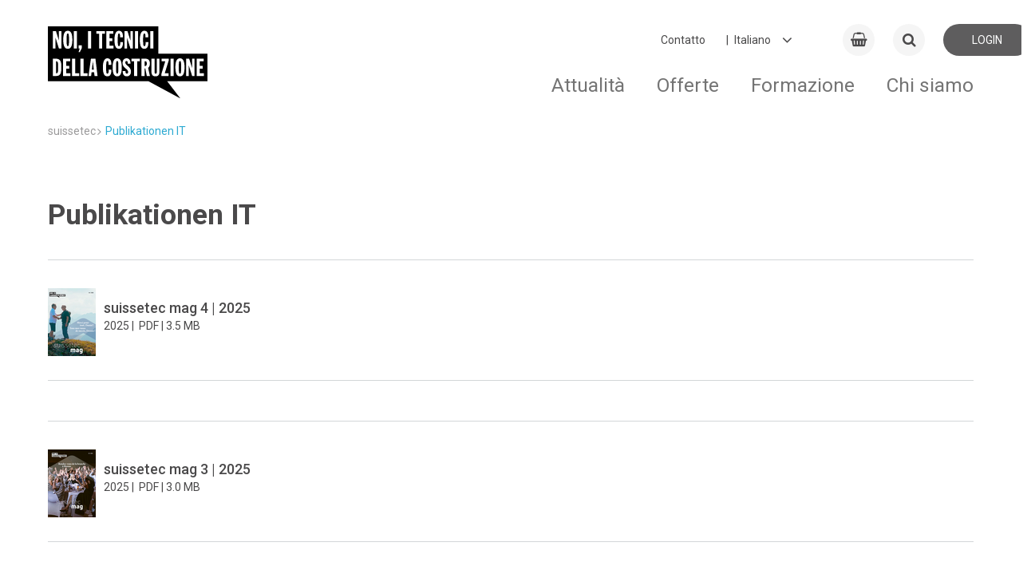

--- FILE ---
content_type: text/html; charset=utf-8
request_url: https://suissetec.ch/it/publikationen-it.html
body_size: 18792
content:
<!DOCTYPE html>
<!--
_             _          _
| |           | |        | |
__ _ _ __| |_ __ _  ___| | __  ___| |__
/ _` | '__| __/ _` |/ __| |/ / / __| '_ \
| (_| | |  | || (_| | (__|   < | (__| | | |
\__,_|_|   \__\__,_|\___|_|\_(_)___|_| |_|
-->
<html lang="it">
<head>
<meta charset="utf-8">
<meta http-equiv="X-UA-Compatible" content="IE=edge">
<title>Publikationen IT - suissetec</title>
<base href="https://suissetec.ch/">
<meta name="robots" content="index,follow">
<meta name="description" content="">
<meta name="keywords" content="">
<meta name="viewport" content="width=device-width, initial-scale=1.0, user-scalable=0">
<meta name="referrer" content="unsafe-url" />
<link rel="apple-touch-icon" sizes="180x180" href="/favicon/apple-touch-icon.png">
<link rel="icon" type="image/png" sizes="32x32" href="/favicon/favicon-32x32.png">
<link rel="icon" type="image/png" sizes="16x16" href="/favicon/favicon-16x16.png">
<link rel="manifest" href="/favicon/site.webmanifest">
<link rel="mask-icon" href="/favicon/safari-pinned-tab.svg" color="#5bbad5">
<meta name="apple-mobile-web-app-title" content="suissetec">
<meta name="application-name" content="suissetec">
<meta name="msapplication-TileColor" content="#ffffff">
<meta name="theme-color" content="#ffffff">
<link rel="stylesheet" href="/system/modules/px_customFilter/assets/tl_custom_filter.css?v=bd371ffd">        <link rel="alternate" hreflang="de" href="https://suissetec.ch/de/publikationen-116.html">
<link rel="alternate" hreflang="x-default" href="https://suissetec.ch/de/publikationen-116.html">
<link rel="alternate" hreflang="fr" href="https://suissetec.ch/fr/publikationen-fr.html">
<link rel="alternate" hreflang="it" href="https://suissetec.ch/it/publikationen-it.html">
<!-- Google tag (gtag.js) -->
<script async src="https://www.googletagmanager.com/gtag/js?id=G-V918MRKDGG"></script>
<script>window.dataLayer=window.dataLayer||[];function gtag(){dataLayer.push(arguments)}
gtag('js',new Date());gtag('config','G-V918MRKDGG')</script>
<style>@import url(https://fonts.googleapis.com/css?family=Roboto:400,500,700);@font-face{font-family:Roboto;font-weight:400;font-style:normal}abbr,address,article,aside,audio,b,blockquote,body,canvas,caption,cite,code,dd,del,details,dfn,div,dl,dt,em,fieldset,figcaption,figure,footer,form,h1,h2,h3,h4,h5,h6,header,hgroup,html,i,iframe,img,ins,kbd,label,legend,li,mark,menu,nav,object,ol,p,pre,q,samp,section,small,span,strong,sub,summary,sup,table,tbody,td,tfoot,th,thead,time,tr,ul,var,video{margin:0;outline:0;border:0;background:#fff0;padding:0;vertical-align:baseline;font-size:100%}article,aside,details,figcaption,figure,footer,header,hgroup,menu,nav,section{display:block}nav ul{list-style:none}blockquote,q{quotes:none}blockquote:after,blockquote:before,q:after,q:before{content:""}a{margin:0;background:#fff0;cursor:pointer;padding:0;vertical-align:baseline;color:inherit;font-size:inherit}a,ins{text-decoration:none}ins{color:currentColor}ins,mark{background-color:none}mark{color:inherit;font-weight:700}del{text-decoration:line-through}abbr[title],dfn[title]{border:none;cursor:help}table{border-collapse:collapse;border-spacing:0}hr{display:block;margin:0;border:0;border-top:1px solid currentColor;padding:0;height:1px}input,select{vertical-align:middle}button,input,label,select,textarea{display:inline-block;opacity:inherit;margin:0;border:0;border-radius:0;background:none;padding:0;vertical-align:middle;line-height:inherit;letter-spacing:inherit;white-space:pre-wrap;font:inherit;-webkit-appearance:none;-moz-appearance:none;appearance:none}button:disabled,input:disabled,label:disabled,select:disabled,textarea:disabled{color:inherit}button:focus,input:focus,textarea:focus{outline:0}input[type=search]{-webkit-appearance:none;-moz-appearance:none;appearance:none;box-sizing:border-box}::-webkit-search-cancel-button,::-webkit-search-decoration{display:none}button,input[type=button],input[type=reset],input[type=submit]{cursor:pointer;overflow:visible}textarea{overflow:auto;vertical-align:top}select::-ms-expand{display:none}select[multiple]{vertical-align:top}::-moz-focus-inner{border:0;padding:0}input[type=date]::-webkit-inner-spin-button{-webkit-appearance:none;appearance:none}input[type=number]{-webkit-appearance:textfield;-moz-appearance:textfield;appearance:textfield}input[type=number]::-webkit-inner-spin-button{-webkit-appearance:none;appearance:none}::-webkit-input-placeholder{color:inherit}:-moz-placeholder,::-moz-placeholder{opacity:1;color:inherit}:-ms-input-placeholder{color:inherit}:root{--color-quartz:#4a494a;background-color:#fff}img{max-width:100%;vertical-align:middle;line-height:0}html{min-height:100%}body{display:-ms-flexbox;display:flex;-ms-flex-direction:column;flex-direction:column;min-height:100vh;overflow-y:scroll}@media only screen and (max-width:899px){body{padding-bottom:70px}}.relative{position:relative}.absolute{position:absolute}.d-inline{display:inline!important}.d-block{display:block!important}.d-inline-block{display:inline-block!important}.d-flex{display:-ms-flexbox!important;display:flex!important}.align-items-center{-ms-flex-align:center;align-items:center}.justify-content-center{-ms-flex-pack:center;justify-content:center}.justify-content-between{-ms-flex-pack:justify;justify-content:space-between}.justify-content-end{-ms-flex-pack:end;justify-content:flex-end}.hint{color:#eb7d4b}.text-large{font-size:1.4rem;line-height:1.4em}.text-right{text-align:right}.text-center{text-align:center}.vertical-middle{vertical-align:middle}.text-left{text-align:left}.text-bold{font-weight:700}.text-light{font-weight:lighter}.text-italic{font-style:italic}.text-no-wrap{white-space:nowrap}.text-small{font-size:.84rem}.text-smaller{font-size:.94rem}.text-shrink{line-height:1.2em!important;margin-bottom:0!important;padding-bottom:.5em!important}.text-uppercase{text-transform:uppercase}.text-code{font-family:Monospace,serif}.text-overflow-ellipsis{display:inline-block;white-space:nowrap;overflow:hidden;text-overflow:ellipsis;max-width:80%}.opacity-0{opacity:0}.opacity-25{opacity:.25}.opacity-50{opacity:.5}.opacity-65{opacity:.65}.opacity-75{opacity:.75}.opacity-100{opacity:1}.color-quartz{color:var(--color-quartz)!important}.bg-quartz{background-color:var(--color-quartz)!important;color:#fff!important}.bg-white{background-color:#fff}.cursor-pointer{cursor:pointer}.cursor-help{cursor:help}.overflow-unset{overflow:unset!important}.hover-opacity{opacity:.89;transition:opacity .16s ease!important}.hover-opacity:hover{opacity:1}.display-none{display:none}.left-0{left:0}.right-0{right:0}.top-0{top:0}.bottom-0{bottom:0}.inset-0{inset:0}.size-auto{width:auto!important;height:auto!important}.list-v1{margin:0!important;padding:0!important}.list-v1,.list-v1 li{display:block;list-style:none;font-size:1rem}.list-v1 li{margin:0 0 .4em!important;padding:0 .4em .4em!important;border-bottom:1px solid #ddd;position:relative;left:-.4em}.list-v1 li:last-child{border:none;margin:0;padding:0}.js-loading{position:relative;pointer-events:none}.js-loading:before{left:0;right:0;top:0;bottom:0;background:hsl(0 0% 100% / .79);pointer-events:none}.js-loading:after,.js-loading:before{display:inline-block;content:"";position:absolute}.js-loading:after{left:calc(50% - 11px);top:calc(50% - 11px);width:22px;height:22px;border:4px solid #000;opacity:.38;border-bottom-color:#fff0;border-radius:50%;box-sizing:border-box;animation:loader-rotation 1s linear infinite}@keyframes loader-rotation{0%{transform:rotate(0deg)}to{transform:rotate(1turn)}}.aside-right-content,.main-content{display:none}aside#right .aside-right-content,main#main .main-content{display:block}.l-flex{display:-ms-flexbox;display:flex}.ie10 .l-flex>*{-ms-flex:0 1 auto;flex:0 1 auto}.l-flex--row{-ms-flex-direction:row;flex-direction:row}.l-flex--row-reverse{-ms-flex-direction:row-reverse;flex-direction:row-reverse}.l-flex--column{-ms-flex-direction:column;flex-direction:column}@media only screen and (max-width:899px){.l-flex--column-sm{-ms-flex-direction:column;flex-direction:column}}.l-flex--column-reverse{-ms-flex-direction:column-reverse;flex-direction:column-reverse}.l-flex--nowrap{-ms-flex-wrap:nowrap;flex-wrap:nowrap}@media only screen and (max-width:899px){.l-flex--nowrap{-ms-flex-wrap:wrap;flex-wrap:wrap}}.l-flex--wrap-reverse{-ms-flex-wrap:wrap-reverse;flex-wrap:wrap-reverse}.l-flex--start{-ms-flex-pack:start;justify-content:flex-start}.l-flex--end{-ms-flex-pack:end;justify-content:flex-end}.l-flex--center{-ms-flex-align:center;align-items:center;-ms-flex-pack:center;justify-content:center}.l-flex--between{-ms-flex-pack:justify;justify-content:space-between}@media only screen and (max-width:899px){.c-footer .l-flex--between{-ms-flex-pack:start;justify-content:flex-start}}.l-flex--around{-ms-flex-pack:distribute;justify-content:space-around}.l-flex--wrap{-ms-flex-wrap:wrap;flex-wrap:wrap}.l-container,.l-container-main{margin:0 auto;width:calc(100% - 20px);max-width:1160px}.l-container-main{-ms-flex:1 1 auto;flex:1 1 auto;padding-bottom:70px}@media only screen and (max-width:899px){.l-container-main{display:-ms-flexbox;display:flex;-ms-flex-direction:column;flex-direction:column}}@media only screen and (max-width:899px){.home .l-container-main{width:100%}}.l-main{display:-ms-flexbox;display:flex;position:relative;-ms-flex:1 1 auto;flex:1 1 auto;-ms-flex-wrap:wrap;flex-wrap:wrap;-ms-flex-pack:justify;justify-content:space-between;float:left}@media only screen and (max-width:899px){.l-main{-ms-flex-order:2;order:2;margin-bottom:50px}}.ie10 .l-main,.ie11.block .l-main{display:block}body.ie .l-main>div{-ms-flex:1 1 100%;flex:1 1 100%}.ie10 .l-main>div{width:100%}@media only screen and (max-width:899px){.event-detail .l-main,.news-detail .l-main{margin-bottom:0}}.l-right-top{-ms-flex:1 1 auto;flex:1 1 auto;float:right;margin-top:-70px}@media only screen and (max-width:899px){.l-right-top{-ms-flex-order:1;order:1;margin-top:0}}.c-map--radius .l-right-top{margin-top:0}.l-right-bottom{-ms-flex:1 1 auto;flex:1 1 auto;float:right}@media only screen and (max-width:899px){.l-right-bottom{-ms-flex-order:3;order:3}}.news-detail .l-right-bottom{margin-top:10px}.l-sub-column{position:relative;background-color:#f5f5f5;padding:80px 0;overflow:hidden}.l-before-main{margin-bottom:30px}@media only screen and (max-width:899px){.l-before-main{margin-bottom:0}}.col-1{width:calc(8.3333% - 9.16667px)}.col-2{width:calc(16.6666% - 8.33333px)}.col-3{width:calc(25% - 7.5px)}.col-4{width:calc(33.3333% - 6.66667px)}.col-5{width:calc(41.6666% - 5.83333px)}.col-6{width:calc(50% - 5px)}.col-7{width:calc(58.3333% - 4.16667px)}.col-8{width:calc(66.6666% - 3.33333px)}.col-9{width:calc(75% - 2.5px)}.col-10{width:calc(83.3333% - 1.66667px)}.col-11{width:calc(91.6666% - .83333px)}.col-12{width:100%}.d-flex{display:-ms-flexbox;display:flex;-ms-flex-direction:row;flex-direction:row}.flex-0{-ms-flex-negative:0;flex-shrink:0}.flex-1{-ms-flex:1;flex:1}.flex-2{-ms-flex:2;flex:2}.flex-3{-ms-flex:3;flex:3}.flex-4{-ms-flex:4;flex:4}.flex-5{-ms-flex:5;flex:5}.flex-6{-ms-flex:6;flex:6}.flex-7{-ms-flex:7;flex:7}.flex-8{-ms-flex:8;flex:8}.flex-9{-ms-flex:9;flex:9}.flex-10{-ms-flex:10;flex:10}.flex-11{-ms-flex:11;flex:11}.flex-12{-ms-flex:12;flex:12}@media only screen and (min-width:1800px){.col-xl-1{width:calc(8.3333% - 9.16667px)}.col-xl-2{width:calc(16.6666% - 8.33333px)}.col-xl-3{width:calc(25% - 7.5px)}.col-xl-4{width:calc(33.3333% - 6.66667px)}.col-xl-5{width:calc(41.6666% - 5.83333px)}.col-xl-6{width:calc(50% - 5px)}.col-xl-7{width:calc(58.3333% - 4.16667px)}.col-xl-8{width:calc(66.6666% - 3.33333px)}.col-xl-9{width:calc(75% - 2.5px)}.col-xl-10{width:calc(83.3333% - 1.66667px)}.col-xl-11{width:calc(91.6666% - .83333px)}.col-xl-12{width:100%}}@media only screen and (max-width:1799px){.col-lg-1{width:calc(8.3333% - 9.16667px)}.col-lg-2{width:calc(16.6666% - 8.33333px)}.col-lg-3{width:calc(25% - 7.5px)}.col-lg-4{width:calc(33.3333% - 6.66667px)}.col-lg-5{width:calc(41.6666% - 5.83333px)}.col-lg-6{width:calc(50% - 5px)}.col-lg-7{width:calc(58.3333% - 4.16667px)}.col-lg-8{width:calc(66.6666% - 3.33333px)}.col-lg-9{width:calc(75% - 2.5px)}.col-lg-10{width:calc(83.3333% - 1.66667px)}.col-lg-11{width:calc(91.6666% - .83333px)}.col-lg-12{width:100%}}@media only screen and (max-width:1199px){.col-md-1{width:calc(8.3333% - 9.16667px)}.col-md-2{width:calc(16.6666% - 8.33333px)}.col-md-3{width:calc(25% - 7.5px)}.col-md-4{width:calc(33.3333% - 6.66667px)}.col-md-5{width:calc(41.6666% - 5.83333px)}.col-md-6{width:calc(50% - 5px)}.col-md-7{width:calc(58.3333% - 4.16667px)}.col-md-8{width:calc(66.6666% - 3.33333px)}.col-md-9{width:calc(75% - 2.5px)}.col-md-10{width:calc(83.3333% - 1.66667px)}.col-md-11{width:calc(91.6666% - .83333px)}.col-md-12{width:100%}}@media only screen and (max-width:899px){.col-sm-1{width:calc(8.3333% - 9.16667px)}.col-sm-2{width:calc(16.6666% - 8.33333px)}.col-sm-3{width:calc(25% - 7.5px)}.col-sm-4{width:calc(33.3333% - 6.66667px)}.col-sm-5{width:calc(41.6666% - 5.83333px)}.col-sm-6{width:calc(50% - 5px)}.col-sm-7{width:calc(58.3333% - 4.16667px)}.col-sm-8{width:calc(66.6666% - 3.33333px)}.col-sm-9{width:calc(75% - 2.5px)}.col-sm-10{width:calc(83.3333% - 1.66667px)}.col-sm-11{width:calc(91.6666% - .83333px)}.col-sm-12{width:100%}}@media only screen and (max-width:599px){.col-xs-1{width:calc(8.3333% - 9.16667px)}.col-xs-2{width:calc(16.6666% - 8.33333px)}.col-xs-3{width:calc(25% - 7.5px)}.col-xs-4{width:calc(33.3333% - 6.66667px)}.col-xs-5{width:calc(41.6666% - 5.83333px)}.col-xs-6{width:calc(50% - 5px)}.col-xs-7{width:calc(58.3333% - 4.16667px)}.col-xs-8{width:calc(66.6666% - 3.33333px)}.col-xs-9{width:calc(75% - 2.5px)}.col-xs-10{width:calc(83.3333% - 1.66667px)}.col-xs-11{width:calc(91.6666% - .83333px)}.col-xs-12{width:100%}}.content-block{display:inline-block;-ms-flex-preferred-size:100%;flex-basis:100%;margin-bottom:50px;overflow-x:hidden;overflow-y:hidden;width:100%}@media only screen and (max-width:899px){.content-block{margin-bottom:30px}}.c-footer .content-block{-ms-flex-preferred-size:auto;flex-basis:auto;margin-bottom:0}.ie .c-footer .content-block{position:relative;width:auto}.c-form .content-block{display:block;margin-top:30px;margin-bottom:0}.content-block h1{font-family:Roboto,"Arial sans-serif";font-weight:700;font-style:normal;line-height:143%;font-size:2.571em;margin-top:50px;margin-bottom:30px}.content-block h2{font-size:1.741em;margin-top:30px}.content-block h2,.content-block h3,.content-block h4,.content-block h5,.content-block h6{font-family:Roboto,"Arial sans-serif";font-weight:500;font-style:normal;line-height:143%;margin-bottom:20px}.content-block h3,.content-block h4,.content-block h5,.content-block h6{font-size:1.286em;margin-top:50px}.w-100{width:100%!important}.h-auto{height:auto!important}.m-1{margin:.25rem!important}.m-2{margin:.5rem!important}.m-3{margin:1rem!important}.m-4{margin:1.5rem!important}.m-5{margin:3rem!important}.m-auto{margin:auto!important}.mx-0{margin-left:0!important;margin-right:0!important}.mx-1{margin-left:.25rem!important;margin-right:.25rem!important}.mx-2{margin-left:.5rem!important;margin-right:.5rem!important}.mx-3{margin-left:1rem!important;margin-right:1rem!important}.mx-4{margin-left:1.5rem!important;margin-right:1.5rem!important}.mx-5{margin-left:3rem!important;margin-right:3rem!important}.mx-auto{margin-left:auto!important;margin-right:auto!important}.my-0{margin-top:0!important;margin-bottom:0!important}.my-1{margin-top:.25rem!important;margin-bottom:.25rem!important}.my-2{margin-top:.5rem!important;margin-bottom:.5rem!important}.my-3{margin-top:1rem!important;margin-bottom:1rem!important}.my-4{margin-top:1.5rem!important;margin-bottom:1.5rem!important}.my-5{margin-top:3rem!important;margin-bottom:3rem!important}.my-auto{margin-top:auto!important;margin-bottom:auto!important}.m-0{margin:0!important}.mt-0{margin-top:0!important}.mt-1{margin-top:.25rem!important}.mt-2{margin-top:.5rem!important}.mt-3{margin-top:1rem!important}.mt-4{margin-top:1.5rem!important}.mt-5{margin-top:3rem!important}.mt-auto{margin-top:auto!important}.me-0{margin-left:0!important}.me-1{margin-left:.25rem!important}.me-2{margin-left:.5rem!important}.me-3{margin-left:1rem!important}.me-4{margin-left:1.5rem!important}.me-5{margin-left:3rem!important}.me-auto{margin-left:auto!important}.mb-0{margin-bottom:0!important}.mb-1{margin-bottom:.25rem!important}.mb-2{margin-bottom:.5rem!important}.mb-3{margin-bottom:1rem!important}.mb-4{margin-bottom:1.5rem!important}.mb-5{margin-bottom:3rem!important}.mb-auto{margin-bottom:auto!important}.ms-0{margin-right:0!important}.ms-1{margin-right:.25rem!important}.ms-2{margin-right:.5rem!important}.ms-3{margin-right:1rem!important}.ms-4{margin-right:1.5rem!important}.ms-5{margin-right:3rem!important}.ms-auto{margin-right:auto!important}.p-0{padding:0!important}.p-1{padding:.25rem!important}.p-2{padding:.5rem!important}.p-3{padding:1rem!important}.p-4{padding:1.5rem!important}.p-5{padding:3rem!important}.px-0{padding-left:0!important;padding-right:0!important}.px-1{padding-left:.25rem!important;padding-right:.25rem!important}.px-2{padding-left:.5rem!important;padding-right:.5rem!important}.px-3{padding-left:1rem!important;padding-right:1rem!important}.px-4{padding-left:1.5rem!important;padding-right:1.5rem!important}.px-5{padding-left:3rem!important;padding-right:3rem!important}.py-0{padding-top:0!important;padding-bottom:0!important}.py-1{padding-top:.25rem!important;padding-bottom:.25rem!important}.py-2{padding-top:.5rem!important;padding-bottom:.5rem!important}.py-3{padding-top:1rem!important;padding-bottom:1rem!important}.py-4{padding-top:1.5rem!important;padding-bottom:1.5rem!important}.py-5{padding-top:3rem!important;padding-bottom:3rem!important}.pt-0{padding-top:0!important}.pt-1{padding-top:.25rem!important}.pt-2{padding-top:.5rem!important}.pt-3{padding-top:1rem!important}.pt-4{padding-top:1.5rem!important}.pt-5{padding-top:3rem!important}.pe-0{padding-left:0!important}.pe-1{padding-left:.25rem!important}.pe-2{padding-left:.5rem!important}.pe-3{padding-left:1rem!important}.pe-4{padding-left:1.5rem!important}.pe-5{padding-left:3rem!important}.pb-0{padding-bottom:0!important}.pb-1{padding-bottom:.25rem!important}.pb-2{padding-bottom:.5rem!important}.pb-3{padding-bottom:1rem!important}.pb-4{padding-bottom:1.5rem!important}.pb-5{padding-bottom:3rem!important}.ps-0{padding-right:0!important}.ps-1{padding-right:.25rem!important}.ps-2{padding-right:.5rem!important}.ps-3{padding-right:1rem!important}.ps-4{padding-right:1.5rem!important}.ps-5{padding-right:3rem!important}.gap-5{gap:5px}.gap-10{gap:10px}.gap-15{gap:15px}.table{width:100%}.table.table-border tr{border-bottom:1px solid #e3e3e3}.table.table-border tr:first-child{border-top:1px solid #e3e3e3}.table th{font-weight:700;color:#666;padding:10px 4px}.table td{padding:10px 6px 10px 0}.table-sticky-header thead{position:-webkit-sticky;position:sticky;top:-2px;background:#fff;z-index:99}.table-sticky-header thead th{position:relative}.table-sticky-header thead th:after{content:"";position:absolute;left:0;right:0;bottom:0;background:#f5f5f5;height:1px}.c-news-detail .a-text{height:100%}.c-news-detail .a-text table{max-width:100%;width:100%!important;height:auto!important;overflow-x:auto}.c-news-detail .a-text table tbody tr>td:first-child,.c-news-detail .a-text table tbody tr>th:first-child{position:-webkit-sticky;position:sticky;left:0}.c-news-detail .a-text table tbody tr:nth-child(odd) td{background-color:#f5f5f5}.c-news-detail .a-text table tbody tr:nth-child(2n) td{background-color:#fff}:root{font-family:Roboto,"Arial sans-serif";font-weight:400;font-style:normal;line-height:143%;font-size:14px;text-align:left;color:#4a494a}a:focus,a:hover{cursor:pointer}b,strong{font-weight:700}em{font-style:italic}.t-page-title{font-family:Roboto,"Arial sans-serif";font-weight:700;font-style:normal;line-height:143%;font-size:2.571em;margin-top:70px}@media only screen and (max-width:899px){.t-page-title{line-height:143%;font-size:1.857em;margin-top:30px;margin-bottom:10px}}.c-course-detail .t-page-title,.c-event-detail .t-page-title,.c-news-detail .t-page-title{margin-top:0;width:100%}.t-section-title{font-family:Roboto,"Arial sans-serif";font-weight:500;font-style:normal;line-height:143%;font-size:1.741em}@media only screen and (max-width:899px){.t-section-title{line-height:143%;font-size:1.571em}}.t-section-subtitle{font-family:Roboto,"Arial sans-serif";font-weight:500;font-style:normal;line-height:143%;font-size:1.286em}.c-form .t-section-subtitle{margin-top:50px;margin-bottom:10px}.c-form .t-section-subtitle:first-of-type{margin-top:0}.t-right-column-title{font-family:Roboto,"Arial sans-serif";font-weight:700;font-style:normal;line-height:143%;font-size:14px;margin-bottom:20px;border-bottom:1px solid #d3d6d8;padding-bottom:5px;text-transform:uppercase;color:#9b9a9b}@media only screen and (max-width:899px){.t-right-column-title{display:none}}.a-cart{line-height:143%;font-size:1.286em;display:-ms-flexbox;display:flex;position:relative;-ms-flex:0 0 40px;flex:0 0 40px;-ms-flex-align:center;align-items:center;-ms-flex-pack:center;justify-content:center;transition:background .25s cubic-bezier(.33,.7,.32,1) 0ms;margin-right:5px;border-radius:50%;background:#f5f5f5;height:40px}@media only screen and (max-width:599px){.a-cart{-ms-flex:0 0 35px;flex:0 0 35px;height:35px}}.a-cart:focus,.a-cart:hover{background:#e7e7e7}.a-cart .a-cart-badge{display:inline-block;position:absolute;top:-.25em;left:1.4375rem;margin:0;outline:0;border-radius:50px;background-color:#dc323c;padding:0 .3125rem;width:1.25rem;height:1.25rem;vertical-align:baseline;text-align:center;text-rendering:geometricPrecision;line-height:1.25rem;color:#fff;font-size:.75rem;font-weight:700;font-smoothing:antialiased;-webkit-text-size-adjust:100%;-ms-text-size-adjust:100%;text-size-adjust:100%}.a-colored-bars{display:-ms-flexbox;display:flex;position:absolute;top:-4px;right:0;left:0;margin-right:auto;margin-left:auto;width:100%;max-width:1160px}@media only screen and (max-width:899px){.a-colored-bars{left:10px;width:calc(100% - 10px)}}.c-slider-box__inner .a-colored-bars{top:auto;bottom:0;left:0}.a-colored-bars__item{margin-right:2px;width:180px;height:4px}@media only screen and (max-width:899px){.a-colored-bars__item{width:20%}}.a-colored-bars--small .a-colored-bars__item{margin-right:0;width:80px}.a-colored-bars__item--blue{background:#2daad2}.a-colored-bars__item--red{background:#dc323c}.a-colored-bars__item--yellow{background:#ffc83c}.a-colored-bars__item--purple{background:#a53c6e}.a-login{display:-ms-flexbox;display:flex;-ms-flex:0 0 110px;flex:0 0 110px;-ms-flex-align:center;align-items:center;-ms-flex-pack:center;justify-content:center;transition:background .25s cubic-bezier(.33,.7,.32,1) 0ms;border-radius:20px;background:#f5f5f5;height:40px;text-transform:uppercase}@media only screen and (max-width:599px){.a-login{-ms-flex:0 0 35px;flex:0 0 35px;height:35px}}.a-login:focus,.a-login:hover{background:#e7e7e7}.a-login__icon{line-height:143%;font-size:1.286em;margin-right:4px}@media only screen and (max-width:599px){.a-login__text{display:none}}.a-logo{padding-top:20px}@media only screen and (max-width:899px){.a-logo{padding-top:3px}}.ie10 .a-logo{line-height:80px}.a-logo__img{width:230px}@media only screen and (max-width:899px){.a-logo__img{width:130px}}@media only screen and (max-width:599px){.a-logo__img{width:100px}}.a-wdg{position:relative;top:25px;left:50px;margin-right:auto}@media only screen and (max-width:899px){.a-wdg{top:0;height:45px}}@media only screen and (max-width:599px){.a-wdg{left:20px}}.a-wdg__img{width:100px;-ms-transform:scale(2);transform:scale(2)}@media only screen and (max-width:899px){.a-wdg__img{width:auto;height:35px}}@media only screen and (max-width:599px){.a-wdg__img{margin-top:3px;height:25px}}@media only screen and (max-width:1199px){.a-wdg__img.a-wdg-section__img{width:74px}}@media only screen and (max-width:599px){.a-wdg__img.a-wdg-section__img{width:35px}}@media only screen and (max-width:1199px){.lang-fr .a-wdg__img.a-wdg-section__img{width:59px}}@media only screen and (max-width:599px){.lang-fr .a-wdg__img.a-wdg-section__img{width:35px}}.lang-fr .a-wdg__img{width:109px}@media only screen and (max-width:599px){.lang-fr .a-wdg__img{margin-top:5px;width:60px;height:20px}}.a-wdg-mr{margin-left:130px}@media only screen and (max-width:899px){.a-wdg-mr{margin-left:90px}}@media only screen and (max-width:599px){.a-wdg-mr{margin-left:40px}}@media only screen and (max-width:1199px){.lang-fr .a-wdg-mr{margin-left:70px}}@media only screen and (max-width:599px){.lang-fr .a-wdg-mr{margin-left:40px}}.m-changelanguage{position:relative;margin-top:-1px;margin-right:15px;cursor:pointer;padding-left:5px}@media only screen and (max-width:899px){.m-changelanguage{display:none}}.m-changelanguage:after{line-height:150%;font-size:1.429em;z-index:-1;position:absolute;top:-4px;right:30px;font-family:FontAwesome;content:"\F107"}.ie .m-changelanguage:after{top:-10px}.m-changelanguage--select{outline:none;padding-right:50px;color:#4a494a}#right .m-linkbox{margin-bottom:10px}.m-linkbox{position:relative;padding-bottom:calc(16.6666% - 8.33333px);padding-left:.333px;height:0;overflow:hidden;-webkit-font-smoothing:antialiased}@media only screen and (max-width:899px){.m-linkbox{padding-bottom:calc(50% - 5px)}}.l-right-bottom .m-linkbox,.l-right-top .m-linkbox{width:100%;height:auto;text-align:left}.l-sub-column .m-linkbox{border-radius:4px}.m-linkbox--big{padding-bottom:calc((33.3333% - 16.66667px) / 2)}@media only screen and (max-width:899px){.m-linkbox--big{padding-bottom:calc(50% - 5px)}}.m-linkbox._right-single{padding-bottom:calc((33.3333% - 16.66667px) / 2)!important}.m-linkbox--huge{padding-bottom:20%}@media only screen and (max-width:1199px){.m-linkbox--huge{padding-bottom:30%}}@media only screen and (max-width:899px){.m-linkbox--huge{padding-bottom:calc(50% - 5px)}}.col-6 .m-linkbox{padding-bottom:calc(33.3333% - 6.66667px);width:calc(33.3333% - 6.66667px)}.ie10 .col-6 .m-linkbox{padding-bottom:calc(16.3333% - 3.66667px);width:calc(16.3333% - 3.66667px)}.ed15 .col-6 .m-linkbox,.ed16 .col-6 .m-linkbox,.fx50 .col-6 .m-linkbox,.fx51 .col-6 .m-linkbox,.fx52 .col-6 .m-linkbox,.fx53 .col-6 .m-linkbox,.fx54 .col-6 .m-linkbox,.fx55 .col-6 .m-linkbox,.fx56 .col-6 .m-linkbox,.fx57 .col-6 .m-linkbox,.fx58 .col-6 .m-linkbox,.fx59 .col-6 .m-linkbox{padding-bottom:calc((33.3333% - 6.66667px) * 1.5)}@media only screen and (max-width:599px){.col-6 .m-linkbox{padding-bottom:calc(50% - 5px);width:calc(50% - 5px)}}.col-6 .m-linkbox--big{padding-bottom:calc((67% - 15.28px) / 2);width:calc(67% - 6.66667px)}.ie10 .col-6 .m-linkbox--big{padding-bottom:calc((33% - 7px) / 2);width:calc(33% - 3.333px)}@media only screen and (max-width:599px){.col-6 .m-linkbox--big{padding-bottom:calc(50% - 5px);width:calc(50% - 5px)}}.ie10 .m-linkbox{margin-right:4px}.m-linkbox--iconbox{display:-ms-flexbox;display:flex;-ms-flex-direction:column;flex-direction:column;-ms-flex-pack:center;justify-content:center;background-color:#f5f5f5;text-align:center;color:#9b9a9b}.m-linkbox--iconbox.colored{color:#fff}.ie10 .m-linkbox--iconbox{display:inline-block}.edge .col-12>.m-linkbox--iconbox,.edge .m-linkbox--imagebox,.firefox .col-12>.m-linkbox--iconbox,.firefox .m-linkbox--imagebox{display:table}.m-linkbox__w{position:absolute;bottom:50%;-ms-transform:translateY(50%);transform:translateY(50%);width:100%}.l-right-bottom .m-linkbox__w,.l-right-top .m-linkbox__w{padding:15px 10px}.m-linkbox--iconbox .m-linkbox__w{-ms-flex-item-align:center;-ms-grid-row-align:center;align-self:center;padding:0 15px;width:100%}.m-linkbox--imagebox .m-linkbox__w{z-index:1;height:100%;overflow:hidden}.m-linkbox__icon{-ms-transform:scale(1);transform:scale(1);transition:transform .45s cubic-bezier(.33,.7,.32,1) 0ms;font-size:35px!important}.m-linkbox--iconbox:focus .m-linkbox__icon,.m-linkbox--iconbox:hover .m-linkbox__icon{-ms-transform:scale(1.2);transform:scale(1.2)}.l-right-bottom .m-linkbox__icon,.l-right-top .m-linkbox__icon{display:inline-block;margin-right:5px;vertical-align:middle;font-size:22px!important;width:10%}.m-linkbox__img{z-index:2;width:100%;-ms-transform:scale(1) rotate(.001deg);transform:scale(1) rotate(.001deg);transition:transform .45s cubic-bezier(.33,.7,.32,1) 0ms,opacity .45s cubic-bezier(.33,.7,.32,1) 0ms;perspective:1000px;-webkit-backface-visibility:hidden;backface-visibility:hidden}.m-linkbox--imagebox:focus .m-linkbox__img,.m-linkbox--imagebox:hover .m-linkbox__img{-ms-transform:scale(1.1) rotate(.001deg);transform:scale(1.1) rotate(.001deg)}#right .m-linkbox__text{text-transform:uppercase;white-space:nowrap;width:80%}.m-linkbox--iconbox .m-linkbox__text{font-family:Roboto,"Arial sans-serif";font-weight:700;font-style:normal;line-height:143%;font-size:1.143em;margin-top:12px}@media only screen and (max-width:599px){.m-linkbox--iconbox .m-linkbox__text{line-height:143%;font-size:14px}}.m-linkbox--imagebox .m-linkbox__text{z-index:3;position:absolute;bottom:-1px;left:0;background-color:#4a494a;padding:10px 20px;width:100%;color:#fff}.l-right-bottom .m-linkbox__text,.l-right-top .m-linkbox__text{display:inline-block;margin:0;font-size:12px}.m-linkbox__text-sub{-webkit-hyphens:auto;-ms-hyphens:auto;hyphens:auto}.m-linkbox--iconbox .m-linkbox__text-sub{font-family:Roboto,"Arial sans-serif";font-weight:400;font-style:normal;line-height:143%;font-size:14px}.m-linkbox--no-link:hover{cursor:default}.m-linkbox--no-link:hover .m-linkbox__icon,.m-linkbox--no-link:hover .m-linkbox__img{-ms-transform:none;transform:none}.m-linkbox:hover .m-linkbox--counter{-ms-transform:scale(1.1);transform:scale(1.1)}.m-linkbox--counter{height:0;margin:0 auto;-ms-transform:scale(1);transform:scale(1);transition:all .36s ease}.m-linkbox--counter,.m-linkbox--counter:after{display:-ms-flexbox;display:flex;-ms-flex-pack:center;justify-content:center;position:relative;width:24px}.m-linkbox--counter:after{content:attr(data-value);cursor:pointer;-ms-flex-align:center;align-items:center;right:-38px;top:-12px;height:24px;color:#fff;background:#9b9a9b;border-radius:50%;font-size:12px;font-weight:700}.m-linkbox2{font-family:Roboto,"Arial sans-serif";display:-ms-flexbox;display:flex;-ms-flex-direction:column;flex-direction:column;-ms-flex-pack:center;justify-content:center;width:250px;min-height:154px;background-color:#e3e3e3;text-align:center;color:#9b9a9b}.m-linkbox2:focus .m-linkbox2_icon,.m-linkbox2:hover .m-linkbox2_icon{-ms-transform:scale(1.2);transform:scale(1.2)}.m-linkbox2_group-title{font-size:24px;padding-bottom:1.4em;font-weight:700;text-align:center;color:#9b9a9b}.m-linkbox2_icon{-ms-transform:scale(1);transform:scale(1);transition:transform .45s cubic-bezier(.33,.7,.32,1) 0ms;font-size:35px!important}.m-linkbox2_icon:focus .m-linkbox2_icon,.m-linkbox2_icon:hover .m-linkbox2_icon{-ms-transform:scale(1.2);transform:scale(1.2)}.m-linkbox2_text{font-weight:500;font-style:normal;line-height:143%;font-size:1.143em;margin-top:12px;padding:0 20px}.m-linkbox2_row{display:-ms-flexbox;display:flex;gap:10px;-ms-flex-pack:center;justify-content:center;-ms-flex-align:center;align-items:center}.m-linkbox2_row:not(:last-child){padding-bottom:10px}.m-linkbox2_text-sub{padding:0 15px;opacity:.84}@media only screen and (max-width:680px){.m-linkbox2_row{-ms-flex-direction:column;flex-direction:column}.m-linkbox2{width:100%}}.m-nav-meta-header{padding-right:13px}@media only screen and (max-width:899px){.m-nav-meta-header{display:none}}.m-nav-meta-header+.m-changelanguage:before{position:absolute;top:1px;left:-5px;content:"|"}.m-search-header{line-height:143%;font-size:1.286em;display:-ms-flexbox;display:flex;-ms-flex:0 0 40px;flex:0 0 40px;-ms-flex-align:center;align-items:center;-ms-flex-pack:center;justify-content:center;transition:background .25s cubic-bezier(.33,.7,.32,1) 0ms;margin-right:5px;border-radius:50%;background:#f5f5f5;height:40px}@media only screen and (max-width:599px){.m-search-header{-ms-flex:0 0 35px;flex:0 0 35px;height:35px}}.m-search-header:focus,.m-search-header:hover{background:#e7e7e7}.m-slider-pagination{z-index:2;position:absolute;bottom:0;left:50%;-ms-transform:translateX(-50%);transform:translateX(-50%)}@media only screen and (max-width:899px){.m-slider-pagination{top:170px;bottom:auto}}.c-header{display:-ms-flexbox;display:flex;-ms-flex-wrap:wrap;flex-wrap:wrap;-ms-flex-pack:justify;justify-content:space-between;margin-bottom:30px;padding-top:30px}@media only screen and (max-width:599px){.c-header{margin-bottom:8px}}.ie .c-header{margin-bottom:-10px}.ie10 .c-header{height:150px}.auth-initials{--size:36px;display:-ms-flexbox;display:flex;-ms-flex-pack:center;justify-content:center;-ms-flex-align:center;align-items:center;border-radius:var(--size);font-size:14px;width:var(--size);height:var(--size);font-weight:400;-webkit-user-select:none;-ms-user-select:none;user-select:none}.auth-dropdown{width:320px;border-radius:20px;overflow:hidden;text-overflow:ellipsis;border:1px solid #efefef;background:#fff;box-shadow:0 0 14px -12px #000;z-index:99}.c-nav-service{display:-ms-flexbox;display:flex;-ms-flex:0 0 392px;flex:0 0 392px;-ms-flex-align:center;align-items:center;-ms-flex-item-align:start;align-self:flex-start;-ms-flex-pack:justify;justify-content:space-between}.c-nav-service.c-nav-service-no-changelanguage{-ms-flex:0 0 270px;flex:0 0 270px}.c-nav-service.c-nav-service-no-changelanguage .m-changelanguage{display:none}@media only screen and (max-width:899px){.c-nav-service{-ms-flex:0 0 210px;flex:0 0 210px}}@media only screen and (max-width:599px){.c-nav-service{-ms-flex:0 0 135px;flex:0 0 135px}}.c-newsslider{position:relative;margin-bottom:10px;background-color:#f5f5f5;padding:30px;overflow:hidden}@media only screen and (max-width:899px){.c-newsslider{padding:30px 10px}}.c-newsslider__container{opacity:1;margin-top:20px;padding:0 50px;overflow:hidden}@media only screen and (max-width:899px){.c-newsslider__container{padding:0}}.c-newsslider__container:before{z-index:2;display:none;position:absolute;bottom:63px;left:0;background:linear-gradient(#fff0,#f5f5f5);width:100%;height:40px;content:""}@media only screen and (max-width:899px){.c-newsslider__container:before{display:block}}.c-newsslider__nav{z-index:5;position:absolute;top:50%;-ms-transform:translateY(-50%);transform:translateY(-50%);transition:color .45s cubic-bezier(.33,.7,.32,1) 0ms;color:#d3d6d8}@media only screen and (max-width:899px){.c-newsslider__nav{top:auto;bottom:11px;left:44px;width:15px}}.c-newsslider__nav:hover{cursor:pointer;color:#9b9a9b}.c-newsslider__nav:hover.is-disabled{color:#d3d6d8}.c-newsslider__nav.is-disabled{opacity:.3;cursor:default}.c-newsslider__nav--next{right:30px}.c-newsslider__nav--prev{left:30px}@media only screen and (max-width:899px){.c-newsslider__nav--prev{left:15px}}.fa.c-newsslider__nav__icon{font-size:60px}@media only screen and (max-width:899px){.fa.c-newsslider__nav__icon{font-size:30px}}.c-newsslider__link{float:right}.c-newsslider__link__icon{margin-left:10px;vertical-align:middle;font-size:20px}.c-slider{margin:0 auto;background-color:#fff0;max-width:1400px;height:500px}@media only screen and (max-width:899px){.c-slider{height:400px}}.c-slider .a-imagecaption{display:none}.c-slider__wrapper{opacity:1;height:470px}.c-slider-box{display:none;position:absolute;bottom:0;left:0;width:100%;text-align:left}@media only screen and (max-width:899px){.c-slider-box{position:relative;height:180px}}.c-slider .c-slider-box{display:block}.c-slider-box__inner{position:relative;background:hsl(0 0% 100% / .9);padding:25px 40px 30px 20px;max-width:640px}@media only screen and (max-width:899px){.c-slider-box__inner{padding:20px 0 0;height:200px;box-sizing:border-box}}.c-slider-box__inner:before{display:none;position:absolute;top:0;left:0;background:linear-gradient(#fff0 180px,#fff);width:100%;height:100%;content:""}@media only screen and (max-width:899px){.c-slider-box__inner:before{display:block}}.c-slider-box__title{font-family:Roboto,"Arial sans-serif";font-weight:700;font-style:normal;line-height:143%;font-size:2.143em;margin-bottom:10px}@media only screen and (max-width:599px){.c-slider-box__title{line-height:150%;font-size:1.429em}}.c-slider-box__desc{line-height:24px}@media only screen and (max-width:599px){.c-slider-box__desc{line-height:20px}}.m-nav-main{-ms-flex-preferred-size:100%;flex-basis:100%;opacity:0}.m-nav-mobile{opacity:0}.c-slider{background-color:#f5f5f5}.c-slider__wrapper{opacity:0}.c-newsslisder__wrapper{width:2000px}.l-before-main .a-image__container{margin-bottom:10px;text-align:center}.c-slider .a-image__img{opacity:0}.l-before-main .a-image__img{background-color:#f5f5f5}.l-before-main .a-imagecaption{display:none}.m-breadcrumb{opacity:0}.home .m-breadcrumb{display:none}.c-newsslider__container{opacity:0;height:373px}@media only screen and (max-width:899px){.c-newsslider__container{height:320px}}.c-newsslider__container .swiper-slide{margin-right:63px;width:29%}@media only screen and (max-width:899px){.c-newsslider__container .swiper-slide{margin-right:31px;width:50%}}@media only screen and (max-width:599px){.c-newsslider__container .swiper-slide{margin-right:0;width:100%}}</style>
<link rel="stylesheet" type="text/css" href="resources/compiled/main.css?v=2.19" />
<link rel="stylesheet" type="text/css" href="https://cdnjs.cloudflare.com/ajax/libs/font-awesome/6.5.2/css/all.min.css" />
</head>
<body id="top" onload="FreshworksWidget('hide', 'launcher');" itemscope itemtype="http://schema.org/WebPage">
<header id="header" class="c-header l-container">
<div class="a-wdg">
<a href="it/home.html">
<img class="a-wdg__img" src="./resources/images/wdg_logo_it.svg" alt="logo-wdg">
</a>
</div>
<div class="c-nav-service">
<div class="m-nav-meta-header">
<a href="#kontakt" title="Contatto" class="m-nav-default__item">Contatto</a>
</div>
<div class="m-changelanguage">
<!-- indexer::stop -->
<select class="m-changelanguage--select" onchange="window.location.href=this.value">
<option  class="lang-de first" value="https://suissetec.ch/de/publikationen-116.html">Deutsch</option>
<option  class="lang-fr" value="https://suissetec.ch/fr/publikationen-fr.html">Français</option>
<option class="active lang-it active last" selected>Italiano</option>
</select>
<!-- indexer::continue -->
</div>
<a class="a-cart" href="https://shop.suissetec.ch/it">
<i class="fa fa-shopping-basket" aria-hidden="true"></i>
</a>
<a href="it/ricerca.html?o=cms" class="m-search-header">
<i class="fa fa-search" aria-hidden="true"></i>
</a>
<div class="d-flex align-items-center gap-5" id="header_auth">
<a href="it/login.html" class="a-login bg-quartz hover-opacity">
<span class="a-login__text">Login</span>
</a>
</div>
<script>window.addEventListener('click',function(e){$('#auth_dropdown').is(':visible')&&$('#auth_dropdown').toggle(50)})</script>
</div>
<!-- indexer::stop -->
<nav class="m-nav-main">
<ul class="m-nav-main__level-1 " style="padding-top:15px;">
<li class="m-nav-main__item m-nav-main__item-level-1">
<a href="it/attualita.html" title="Attualità"  class="m-nav-main__item-link m-nav-main__item-link-level-1  js-trigger">
Attualità                    </a>
<ul class="m-nav-main__level-2 no-subitems" style="padding-top:15px;">
<div class="m-nav-main__container">
<li class="m-nav-main__item m-nav-main__item-level-2">
<a href="it/news-it.html" title="News"  class="m-nav-main__item-link m-nav-main__item-link-level-2  ">
News                    </a>
</li>
<li class="m-nav-main__item m-nav-main__item-level-2">
<a href="it/eventi.html" title="Eventi"  class="m-nav-main__item-link m-nav-main__item-link-level-2  ">
Eventi                    </a>
</li>
<li class="m-nav-main__item m-nav-main__item-level-2">
<a href="it/newsletter-it.html" title="Newsletter"  class="m-nav-main__item-link m-nav-main__item-link-level-2  ">
Newsletter                    </a>
</li>
<li class="m-nav-main__item m-nav-main__item-level-2">
<a href="it/progetto-di-costruzione-campus-suissetec.html" title="Progetto di costruzione Campus suissetec"  class="m-nav-main__item-link m-nav-main__item-link-level-2  ">
Progetto di costruzione Campus suissetec                    </a>
</li>
</div>
</ul>
</li>
<li class="m-nav-main__item m-nav-main__item-level-1">
<a href="it/offerte.html" title="Offerte"  class="m-nav-main__item-link m-nav-main__item-link-level-1  js-trigger">
Offerte                    </a>
<ul class="m-nav-main__level-2 " style="padding-top:15px;">
<div class="m-nav-main__container">
<li class="m-nav-main__item m-nav-main__item-level-2">
<span class="m-nav-main__item-link m-nav-main__item-link-level-2 ">
Servizio giuridico                    </span>
<ul class="m-nav-main__level-3 no-subitems" style="padding-top:15px;">
<li class="m-nav-main__item m-nav-main__item-level-3">
<a href="it/ccl-salari.html" title="CCL | salari"  class="m-nav-main__item-link m-nav-main__item-link-level-3  ">
CCL | salari                    </a>
</li>
<li class="m-nav-main__item m-nav-main__item-level-3">
<a href="it/garanzie-contratti-assicurazioni.html" title="Garanzie | contratti | assicurazioni"  class="m-nav-main__item-link m-nav-main__item-link-level-3  ">
Garanzie | contratti | assicurazioni                    </a>
</li>
<li class="m-nav-main__item m-nav-main__item-level-3">
<a href="it/consulenza-giuridica.html" title="Consulenza giuridica"  class="m-nav-main__item-link m-nav-main__item-link-level-3  ">
Consulenza giuridica                    </a>
</li>
</ul>
</li>
<li class="m-nav-main__item m-nav-main__item-level-2">
<span class="m-nav-main__item-link m-nav-main__item-link-level-2 ">
Servizi                    </span>
<ul class="m-nav-main__level-3 no-subitems" style="padding-top:15px;">
<li class="m-nav-main__item m-nav-main__item-level-3">
<a href="https://merkblatt.suissetec.ch/it-CH/" title="Promemoria" target="_blank" rel="noopener" class="m-nav-main__item-link m-nav-main__item-link-level-3  ">
<i class="fa fa-external-link m-nav-main__external" aria-hidden="true"></i>
Promemoria                    </a>
</li>
<li class="m-nav-main__item m-nav-main__item-level-3">
<a href="it/borsa-dei-posti-di-tirocinio.html" title="Borsa dei posti dei membri"  class="m-nav-main__item-link m-nav-main__item-link-level-3  ">
Borsa dei posti dei membri                    </a>
</li>
<li class="m-nav-main__item m-nav-main__item-level-3">
<a href="it/borsa-dei-successori.html" title="Borsa dei successori dei membri"  class="m-nav-main__item-link m-nav-main__item-link-level-3  ">
Borsa dei successori dei membri                    </a>
</li>
<li class="m-nav-main__item m-nav-main__item-level-3">
<a href="it/sicurezza-sul-lavoro-protezione-della-salute.html" title="Sicurezza sul lavoro &amp; protezione della salute"  class="m-nav-main__item-link m-nav-main__item-link-level-3  ">
Sicurezza sul lavoro & protezione della salute                    </a>
</li>
<li class="m-nav-main__item m-nav-main__item-level-3">
<a href="it/soluzioni-digitali.html" title="Soluzioni digitali"  class="m-nav-main__item-link m-nav-main__item-link-level-3  ">
Soluzioni digitali                    </a>
</li>
</ul>
</li>
<li class="m-nav-main__item m-nav-main__item-level-2">
<span class="m-nav-main__item-link m-nav-main__item-link-level-2 ">
Online shop                    </span>
<ul class="m-nav-main__level-3 no-subitems" style="padding-top:15px;">
<li class="m-nav-main__item m-nav-main__item-level-3">
<a href="https://shop.suissetec.ch/it" title="Tutti i prodotti"  class="m-nav-main__item-link m-nav-main__item-link-level-3  ">
Tutti i prodotti                    </a>
</li>
<li class="m-nav-main__item m-nav-main__item-level-3">
<a href="https://help.suissetec.ch/support/home" title="FAQ" target="_blank" rel="noopener" class="m-nav-main__item-link m-nav-main__item-link-level-3  ">
<i class="fa fa-external-link m-nav-main__external" aria-hidden="true"></i>
FAQ                    </a>
</li>
</ul>
</li>
<li class="m-nav-main__item m-nav-main__item-level-2">
<span class="m-nav-main__item-link m-nav-main__item-link-level-2 ">
Portale della tecnica della costruzione                    </span>
<ul class="m-nav-main__level-3 no-subitems" style="padding-top:15px;">
<li class="m-nav-main__item m-nav-main__item-level-3">
<a href="it/login.html" title="Login"  class="m-nav-main__item-link m-nav-main__item-link-level-3  ">
Login                    </a>
</li>
</ul>
</li>
</div>
</ul>
</li>
<li class="m-nav-main__item m-nav-main__item-level-1">
<a href="it/formazione.html" title="Formazione"  class="m-nav-main__item-link m-nav-main__item-link-level-1  js-trigger">
Formazione                    </a>
<ul class="m-nav-main__level-2 " style="padding-top:15px;">
<div class="m-nav-main__container">
<li class="m-nav-main__item m-nav-main__item-level-2">
<span class="m-nav-main__item-link m-nav-main__item-link-level-2 ">
Panoramica                    </span>
<ul class="m-nav-main__level-3 no-subitems" style="padding-top:15px;">
<li class="m-nav-main__item m-nav-main__item-level-3">
<a href="it/panorama-della-formazione.html" title="Panorama della formazione"  class="m-nav-main__item-link m-nav-main__item-link-level-3  ">
Panorama della formazione                    </a>
</li>
<li class="m-nav-main__item m-nav-main__item-level-3">
<a href="it/centri-di-formazione.html" title="Centri di formazione"  class="m-nav-main__item-link m-nav-main__item-link-level-3  ">
Centri di formazione                    </a>
</li>
<li class="m-nav-main__item m-nav-main__item-level-3">
<a href="it/fondo-per-la-formazione-professionale.html" title="Fondo per la formazione professionale"  class="m-nav-main__item-link m-nav-main__item-link-level-3  ">
Fondo per la formazione professionale                    </a>
</li>
</ul>
</li>
<li class="m-nav-main__item m-nav-main__item-level-2">
<span class="m-nav-main__item-link m-nav-main__item-link-level-2 ">
Formazione di base                    </span>
<ul class="m-nav-main__level-3 no-subitems" style="padding-top:15px;">
<li class="m-nav-main__item m-nav-main__item-level-3">
<a href="it/formazione-professionale-di-base-2.html" title="Formazione professionale di base"  class="m-nav-main__item-link m-nav-main__item-link-level-3  ">
Formazione professionale di base                    </a>
</li>
<li class="m-nav-main__item m-nav-main__item-level-3">
<a href="it/top-formatori.html" title="Top formatori"  class="m-nav-main__item-link m-nav-main__item-link-level-3  ">
Top formatori                    </a>
</li>
<li class="m-nav-main__item m-nav-main__item-level-3">
<a href="it/azienda-formatrice-top.html" title="Azienda formatrice top"  class="m-nav-main__item-link m-nav-main__item-link-level-3  ">
Azienda formatrice top                    </a>
</li>
<li class="m-nav-main__item m-nav-main__item-level-3">
<a href="it/coach-della-formazione.html" title="Coach della formazione"  class="m-nav-main__item-link m-nav-main__item-link-level-3  ">
Coach della formazione                    </a>
</li>
<li class="m-nav-main__item m-nav-main__item-level-3">
<a href="it/pubblicita-per-lacquisizione-di-giovani-leve.html" title="Pubblicità per l&#039;acquisizione di giovani leve"  class="m-nav-main__item-link m-nav-main__item-link-level-3  ">
Pubblicità per l'acquisizione di giovani leve                    </a>
</li>
</ul>
</li>
<li class="m-nav-main__item m-nav-main__item-level-2">
<span class="m-nav-main__item-link m-nav-main__item-link-level-2 ">
Formazione continua                    </span>
<ul class="m-nav-main__level-3 no-subitems" style="padding-top:15px;">
<li class="m-nav-main__item m-nav-main__item-level-3">
<a href="it/formazione-professionale-superiore.html" title="Formazione professionale superiore"  class="m-nav-main__item-link m-nav-main__item-link-level-3  ">
Formazione professionale superiore                    </a>
</li>
<li class="m-nav-main__item m-nav-main__item-level-3">
<a href="it/esami-finali.html" title="Esami finali"  class="m-nav-main__item-link m-nav-main__item-link-level-3  ">
Esami finali                    </a>
</li>
<li class="m-nav-main__item m-nav-main__item-level-3">
<a href="it/corsi.html" title="Corsi/certificati"  class="m-nav-main__item-link m-nav-main__item-link-level-3  ">
Corsi/certificati                    </a>
</li>
</ul>
</li>
</div>
</ul>
</li>
<li class="m-nav-main__item m-nav-main__item-level-1">
<a href="it/chi-siamo.html" title="Chi siamo"  class="m-nav-main__item-link m-nav-main__item-link-level-1  js-trigger">
Chi siamo                    </a>
<ul class="m-nav-main__level-2 " style="padding-top:15px;">
<div class="m-nav-main__container">
<li class="m-nav-main__item m-nav-main__item-level-2">
<span class="m-nav-main__item-link m-nav-main__item-link-level-2 ">
Associazione                    </span>
<ul class="m-nav-main__level-3 no-subitems" style="padding-top:15px;">
<li class="m-nav-main__item m-nav-main__item-level-3">
<a href="it/ritratto.html" title="Ritratto"  class="m-nav-main__item-link m-nav-main__item-link-level-3  ">
Ritratto                    </a>
</li>
<li class="m-nav-main__item m-nav-main__item-level-3">
<a href="it/impegno-politico-2.html" title="Impegno politico"  class="m-nav-main__item-link m-nav-main__item-link-level-3  ">
Impegno politico                    </a>
</li>
<li class="m-nav-main__item m-nav-main__item-level-3">
<a href="it/sostenibilita.html" title="Per la svolta energetica e una protezione efficace del clima"  class="m-nav-main__item-link m-nav-main__item-link-level-3  ">
Sostenibilità                    </a>
</li>
<li class="m-nav-main__item m-nav-main__item-level-3">
<a href="it/marketing-comunicazione.html" title="Marketing &amp; comunicazione"  class="m-nav-main__item-link m-nav-main__item-link-level-3  ">
Marketing & comunicazione                    </a>
</li>
<li class="m-nav-main__item m-nav-main__item-level-3">
<a href="it/mandati.html" title="Mandati"  class="m-nav-main__item-link m-nav-main__item-link-level-3  ">
Mandati                    </a>
</li>
</ul>
</li>
<li class="m-nav-main__item m-nav-main__item-level-2">
<span class="m-nav-main__item-link m-nav-main__item-link-level-2 ">
Affiliazione                    </span>
<ul class="m-nav-main__level-3 no-subitems" style="padding-top:15px;">
<li class="m-nav-main__item m-nav-main__item-level-3">
<a href="it/vantaggi.html" title="Vantaggi"  class="m-nav-main__item-link m-nav-main__item-link-level-3  ">
Vantaggi                    </a>
</li>
<li class="m-nav-main__item m-nav-main__item-level-3">
<a href="it/diventare-membro.html" title="Diventare membro"  class="m-nav-main__item-link m-nav-main__item-link-level-3  ">
Diventare membro                    </a>
</li>
<li class="m-nav-main__item m-nav-main__item-level-3">
<a href="it/trovare-i-tecnici-della-costruzione.html" title="Trovare i tecnici della costruzione"  class="m-nav-main__item-link m-nav-main__item-link-level-3  ">
Trovare i tecnici della costruzione                    </a>
</li>
<li class="m-nav-main__item m-nav-main__item-level-3">
<a href="it/fabbricanti-fornitori.html" title="Fabbricanti / fornitori"  class="m-nav-main__item-link m-nav-main__item-link-level-3  ">
Fabbricanti / fornitori                    </a>
</li>
</ul>
</li>
<li class="m-nav-main__item m-nav-main__item-level-2">
<span class="m-nav-main__item-link m-nav-main__item-link-level-2 ">
Rami                    </span>
<ul class="m-nav-main__level-3 no-subitems" style="padding-top:15px;">
<li class="m-nav-main__item m-nav-main__item-level-3">
<a href="it/progettazione-nella-tecnica-della-costruzione.html" title="Progettazione nella tecnica della costruzione"  class="m-nav-main__item-link m-nav-main__item-link-level-3  ">
Progettazione nella tecnica della costruzione                    </a>
</li>
<li class="m-nav-main__item m-nav-main__item-level-3">
<a href="it/impianti-sanitari.html" title="Impianti sanitari | acqua | gas"  class="m-nav-main__item-link m-nav-main__item-link-level-3  ">
Impianti sanitari | acqua | gas                    </a>
</li>
<li class="m-nav-main__item m-nav-main__item-level-3">
<a href="it/riscaldamento.html" title="Riscaldamento"  class="m-nav-main__item-link m-nav-main__item-link-level-3  ">
Riscaldamento                    </a>
</li>
<li class="m-nav-main__item m-nav-main__item-level-3">
<a href="it/opere-da-lattoniere.html" title="Opere da lattoniere | involucro edilizio"  class="m-nav-main__item-link m-nav-main__item-link-level-3  ">
Opere da lattoniere | involucro edilizio                    </a>
</li>
<li class="m-nav-main__item m-nav-main__item-level-3">
<a href="it/ventilazione.html" title="Ventilazione | climatizzazione | raffreddamento"  class="m-nav-main__item-link m-nav-main__item-link-level-3  ">
Ventilazione | climatizzazione | raffreddamento                    </a>
</li>
<li class="m-nav-main__item m-nav-main__item-level-3">
<a href="it/energia-solare.html" title="Energia solare"  class="m-nav-main__item-link m-nav-main__item-link-level-3  ">
Energia solare                    </a>
</li>
</ul>
</li>
<li class="m-nav-main__item m-nav-main__item-level-2">
<span class="m-nav-main__item-link m-nav-main__item-link-level-2 ">
Organizzazione                    </span>
<ul class="m-nav-main__level-3 no-subitems" style="padding-top:15px;">
<li class="m-nav-main__item m-nav-main__item-level-3">
<a href="it/comitato-centrale.html" title="Comitato centrale"  class="m-nav-main__item-link m-nav-main__item-link-level-3  ">
Comitato centrale                    </a>
</li>
<li class="m-nav-main__item m-nav-main__item-level-3">
<a href="it/contatti-interlocutori.html" title="Contatti / interlocutori"  class="m-nav-main__item-link m-nav-main__item-link-level-3  ">
Contatti / interlocutori                    </a>
</li>
<li class="m-nav-main__item m-nav-main__item-level-3">
<a href="it/sezioni.html" title="Sezioni"  class="m-nav-main__item-link m-nav-main__item-link-level-3  ">
Sezioni                    </a>
</li>
<li class="m-nav-main__item m-nav-main__item-level-3">
<a href="it/sistema-di-milizia.html" title="Sistema di milizia"  class="m-nav-main__item-link m-nav-main__item-link-level-3  ">
Sistema di milizia                    </a>
</li>
<li class="m-nav-main__item m-nav-main__item-level-3">
<a href="it/mestieri-e-carriera.html" title="Ben più di un semplice impiego!"  class="m-nav-main__item-link m-nav-main__item-link-level-3  ">
Mestieri e carriera                    </a>
</li>
</ul>
</li>
</div>
</ul>
</li>
</ul>
</nav>
<!-- indexer::continue -->
</header>
<div class="l-before-main">
<div class="m-breadcrumb l-container">
<div class="m-breadcrumb__item"><span>suissetec</span> <i class="fa fa-angle-right m-breadcrumb__icon" aria-hidden="true"></i></div>
<div class="m-breadcrumb__item-last">
<span>
Publikationen IT          </span>
</div>
</div>
<div class="l-container">
<h1 class="t-page-title">
Publikationen IT
</h1>
</div>
</div>
<div id="container" class="l-container-main">
<main id="main" class="col-12 l-main col-sm-12">
<div class="mixitup-item" data-mixitup data-category="id-2025 kategorie_publikation_magazin ">
<a class="a-listitem m-iconlist-item m-iconlist-item--large m-iconlist-item--downloaditem col-12" href="files/PDFs/Kommunikation/Publikationen/Franz/WEB_F_00_Suissetec Magazin_4-25.pdf" target="_blank" rel="noopener">
<!-- indexer::stop -->
<div class="m-iconlist-item__icon-w m-iconlist-item__icon-w--image">
<img src="assets/images/6/mag%20fr%20hoch-0a7c8dfe.png" width="60" height="85" alt="">					<i class="fa fa-download m-iconlist-item--downloaditem__icon m-iconlist-item--downloaditem__icon--fly-in" aria-hidden="true"></i>
</div>
<div class="m-iconlist-item__text-w">
<div class="m-iconlist-item__title t-section-subtitle">
suissetec mag 4 | 2025			</div>
<div class="m-iconlist-item__info">
2025 |
<span class="m-iconlist-item__extension">
&nbsp;pdf |
</span>
3.5 MB							</div>
<div class="m-iconlist-item__teaser">
</div>
</div>
<!-- indexer::continue -->
<div data-indexer='{"url":"files\/PDFs\/Kommunikation\/Publikationen\/Franz\/WEB_F_00_Suissetec Magazin_4-25.pdf","title":"suissetec mag 4 | 2025","text":"suissetec mag 4 | 2025 | 2025 | pdf | 3.5 MB"}' style="display: none;">[1b17218]</div>
</a>
</div>
<div class="mixitup-item" data-mixitup data-category="id-2025 kategorie_publikation_magazin ">
<a class="a-listitem m-iconlist-item m-iconlist-item--large m-iconlist-item--downloaditem col-12" href="files/PDFs/Kommunikation/Publikationen/Franz/WEB_F_00_Suissetec Magazin_3-25.pdf" target="_blank" rel="noopener">
<!-- indexer::stop -->
<div class="m-iconlist-item__icon-w m-iconlist-item__icon-w--image">
<img src="assets/images/5/FR%20Mag%20hoch-7b585101.png" width="60" height="85" alt="">					<i class="fa fa-download m-iconlist-item--downloaditem__icon m-iconlist-item--downloaditem__icon--fly-in" aria-hidden="true"></i>
</div>
<div class="m-iconlist-item__text-w">
<div class="m-iconlist-item__title t-section-subtitle">
suissetec mag 3 | 2025			</div>
<div class="m-iconlist-item__info">
2025 |
<span class="m-iconlist-item__extension">
&nbsp;pdf |
</span>
3.0 MB							</div>
<div class="m-iconlist-item__teaser">
</div>
</div>
<!-- indexer::continue -->
<div data-indexer='{"url":"files\/PDFs\/Kommunikation\/Publikationen\/Franz\/WEB_F_00_Suissetec Magazin_3-25.pdf","title":"suissetec mag 3 | 2025","text":"suissetec mag 3 | 2025 | 2025 | pdf | 3.0 MB"}' style="display: none;">[568964f]</div>
</a>
</div>
<div class="mixitup-item" data-mixitup data-category="id-2025 kategorie_publikation_magazin ">
<a class="a-listitem m-iconlist-item m-iconlist-item--large m-iconlist-item--downloaditem col-12" href="files/PDFs/Kommunikation/Publikationen/Franz/WEB_F_00_Suissetec Magazin_2-25.pdf" target="_blank" rel="noopener">
<!-- indexer::stop -->
<div class="m-iconlist-item__icon-w m-iconlist-item__icon-w--image">
<img src="assets/images/f/mag%20FR%202%202025-761895ab.png" width="60" height="85" alt="">					<i class="fa fa-download m-iconlist-item--downloaditem__icon m-iconlist-item--downloaditem__icon--fly-in" aria-hidden="true"></i>
</div>
<div class="m-iconlist-item__text-w">
<div class="m-iconlist-item__title t-section-subtitle">
suissetec mag 2 | 2025			</div>
<div class="m-iconlist-item__info">
2025 |
<span class="m-iconlist-item__extension">
&nbsp;pdf |
</span>
5.9 MB							</div>
<div class="m-iconlist-item__teaser">
</div>
</div>
<!-- indexer::continue -->
<div data-indexer='{"url":"files\/PDFs\/Kommunikation\/Publikationen\/Franz\/WEB_F_00_Suissetec Magazin_2-25.pdf","title":"suissetec mag 2 | 2025","text":"suissetec mag 2 | 2025 | 2025 | pdf | 5.9 MB"}' style="display: none;">[3a6174d]</div>
</a>
</div>
<div class="mixitup-item" data-mixitup data-category="id-2024 kategorie_publikation_jahresbericht kategorie_publikation_portraet ">
<a class="a-listitem m-iconlist-item m-iconlist-item--large m-iconlist-item--linkitem col-12" href="https://ritratto.suissetec.ch/" target="_blank" rel="noopener">
<!-- indexer::stop -->
<div class="m-iconlist-item__icon-w">
<i class="fa fa-arrow-circle-o-right m-iconlist-item__icon m-iconlist-item--linkitem__icon m-iconlist-item--linkitem__icon--fly-in" aria-hidden="true"></i>
<i class="fa fa-arrow-circle-o-right m-iconlist-item__icon m-iconlist-item--linkitem__icon m-iconlist-item--linkitem__icon--fly-out" aria-hidden="true"></i>
<i class="fa fa-arrow-circle-right m-iconlist-item--linkitem__icon m-iconlist-item--linkitem__icon--right" aria-hidden="true"></i>
</div>
<div class="m-iconlist-item__text-w">
<div class="m-iconlist-item__title t-section-subtitle">
Relazione annuale 2024 | Ritratto			</div>
<div class="m-iconlist-item__info">
2024 |
</div>
<div class="m-iconlist-item__teaser">
</div>
</div>
<!-- indexer::continue -->
<div data-indexer='{"url":"https:\/\/ritratto.suissetec.ch\/","title":"Relazione annuale 2024 | Ritratto","text":"Relazione annuale 2024 | Ritratto | 2024"}' style="display: none;">[88367a5]</div>
</a>
</div>
<div class="mixitup-item" data-mixitup data-category="id-2025 kategorie_publikation_magazin ">
<a class="a-listitem m-iconlist-item m-iconlist-item--large m-iconlist-item--downloaditem col-12" href="files/PDFs/Kommunikation/Publikationen/Franz/WEB_F_00_Suissetec Magazin_1-25.pdf" target="_blank" rel="noopener">
<!-- indexer::stop -->
<div class="m-iconlist-item__icon-w m-iconlist-item__icon-w--image">
<img src="assets/images/3/mag%201%202025%20fr-3a75689c.png" width="60" height="85" alt="">					<i class="fa fa-download m-iconlist-item--downloaditem__icon m-iconlist-item--downloaditem__icon--fly-in" aria-hidden="true"></i>
</div>
<div class="m-iconlist-item__text-w">
<div class="m-iconlist-item__title t-section-subtitle">
suissetec mag 1 | 2025			</div>
<div class="m-iconlist-item__info">
2025 |
<span class="m-iconlist-item__extension">
&nbsp;pdf |
</span>
5.6 MB							</div>
<div class="m-iconlist-item__teaser">
</div>
</div>
<!-- indexer::continue -->
<div data-indexer='{"url":"files\/PDFs\/Kommunikation\/Publikationen\/Franz\/WEB_F_00_Suissetec Magazin_1-25.pdf","title":"suissetec mag 1 | 2025","text":"suissetec mag 1 | 2025 | 2025 | pdf | 5.6 MB"}' style="display: none;">[f9c361a]</div>
</a>
</div>
<div class="mixitup-item" data-mixitup data-category="id-2024 kategorie_publikation_magazin ">
<a class="a-listitem m-iconlist-item m-iconlist-item--large m-iconlist-item--downloaditem col-12" href="files/PDFs/Kommunikation/Publikationen/Franz/WEB_F_00_Suissetec_Magazin_4-24_WEB[1].pdf" target="_blank" rel="noopener">
<!-- indexer::stop -->
<div class="m-iconlist-item__icon-w m-iconlist-item__icon-w--image">
<img src="assets/images/c/mag%20fr%20gross-f0f349e8.png" width="60" height="85" alt="">					<i class="fa fa-download m-iconlist-item--downloaditem__icon m-iconlist-item--downloaditem__icon--fly-in" aria-hidden="true"></i>
</div>
<div class="m-iconlist-item__text-w">
<div class="m-iconlist-item__title t-section-subtitle">
suissetec mag 4 | 2024			</div>
<div class="m-iconlist-item__info">
2024 |
<span class="m-iconlist-item__extension">
&nbsp;pdf |
</span>
5.6 MB							</div>
<div class="m-iconlist-item__teaser">
</div>
</div>
<!-- indexer::continue -->
<div data-indexer='{"url":"files\/PDFs\/Kommunikation\/Publikationen\/Franz\/WEB_F_00_Suissetec_Magazin_4-24_WEB[1].pdf","title":"suissetec mag 4 | 2024","text":"suissetec mag 4 | 2024 | 2024 | pdf | 5.6 MB"}' style="display: none;">[a51a884]</div>
</a>
</div>
<div class="mixitup-item" data-mixitup data-category="id-2024 kategorie_publikation_magazin ">
<a class="a-listitem m-iconlist-item m-iconlist-item--large m-iconlist-item--downloaditem col-12" href="files/PDFs/Kommunikation/Publikationen/Franz/WEB_F_00_Suissetec Magazin_3-24.pdf" target="_blank" rel="noopener">
<!-- indexer::stop -->
<div class="m-iconlist-item__icon-w m-iconlist-item__icon-w--image">
<img src="assets/images/d/mag%203%2024%20fr-cf8e5bf3.png" width="60" height="85" alt="">					<i class="fa fa-download m-iconlist-item--downloaditem__icon m-iconlist-item--downloaditem__icon--fly-in" aria-hidden="true"></i>
</div>
<div class="m-iconlist-item__text-w">
<div class="m-iconlist-item__title t-section-subtitle">
suissetec mag 3 | 2024			</div>
<div class="m-iconlist-item__info">
2024 |
<span class="m-iconlist-item__extension">
&nbsp;pdf |
</span>
5.8 MB							</div>
<div class="m-iconlist-item__teaser">
</div>
</div>
<!-- indexer::continue -->
<div data-indexer='{"url":"files\/PDFs\/Kommunikation\/Publikationen\/Franz\/WEB_F_00_Suissetec Magazin_3-24.pdf","title":"suissetec mag 3 | 2024","text":"suissetec mag 3 | 2024 | 2024 | pdf | 5.8 MB"}' style="display: none;">[9fea29f]</div>
</a>
</div>
<div class="mixitup-item" data-mixitup data-category="id-2024 kategorie_publikation_magazin ">
<a class="a-listitem m-iconlist-item m-iconlist-item--large m-iconlist-item--downloaditem col-12" href="files/PDFs/Kommunikation/Publikationen/Franz/WEB_F_00_Suissetec Magazin_2-24.pdf" target="_blank" rel="noopener">
<!-- indexer::stop -->
<div class="m-iconlist-item__icon-w m-iconlist-item__icon-w--image">
<img src="assets/images/6/mag%202%202024%20FR-81fa3cd1.png" width="60" height="85" alt="">					<i class="fa fa-download m-iconlist-item--downloaditem__icon m-iconlist-item--downloaditem__icon--fly-in" aria-hidden="true"></i>
</div>
<div class="m-iconlist-item__text-w">
<div class="m-iconlist-item__title t-section-subtitle">
suissetec mag 2 | 2024			</div>
<div class="m-iconlist-item__info">
2024 |
<span class="m-iconlist-item__extension">
&nbsp;pdf |
</span>
5.5 MB							</div>
<div class="m-iconlist-item__teaser">
</div>
</div>
<!-- indexer::continue -->
<div data-indexer='{"url":"files\/PDFs\/Kommunikation\/Publikationen\/Franz\/WEB_F_00_Suissetec Magazin_2-24.pdf","title":"suissetec mag 2 | 2024","text":"suissetec mag 2 | 2024 | 2024 | pdf | 5.5 MB"}' style="display: none;">[5bbd384]</div>
</a>
</div>
<div class="mixitup-item" data-mixitup data-category="id-2023 kategorie_publikation_jahresbericht kategorie_publikation_portraet ">
<a class="a-listitem m-iconlist-item m-iconlist-item--large m-iconlist-item--linkitem col-12" href="https://ritratto.suissetec.ch/" target="_blank" rel="noopener">
<!-- indexer::stop -->
<div class="m-iconlist-item__icon-w">
<i class="fa fa-arrow-circle-o-right m-iconlist-item__icon m-iconlist-item--linkitem__icon m-iconlist-item--linkitem__icon--fly-in" aria-hidden="true"></i>
<i class="fa fa-arrow-circle-o-right m-iconlist-item__icon m-iconlist-item--linkitem__icon m-iconlist-item--linkitem__icon--fly-out" aria-hidden="true"></i>
<i class="fa fa-arrow-circle-right m-iconlist-item--linkitem__icon m-iconlist-item--linkitem__icon--right" aria-hidden="true"></i>
</div>
<div class="m-iconlist-item__text-w">
<div class="m-iconlist-item__title t-section-subtitle">
Relazione annuale 2023 | Ritratto			</div>
<div class="m-iconlist-item__info">
2023 |
</div>
<div class="m-iconlist-item__teaser">
</div>
</div>
<!-- indexer::continue -->
<div data-indexer='{"url":"https:\/\/ritratto.suissetec.ch\/","title":"Relazione annuale 2023 | Ritratto","text":"Relazione annuale 2023 | Ritratto | 2023"}' style="display: none;">[918ffb2]</div>
</a>
</div>
<div class="mixitup-item" data-mixitup data-category="id-2024 kategorie_publikation_magazin ">
<a class="a-listitem m-iconlist-item m-iconlist-item--large m-iconlist-item--downloaditem col-12" href="files/PDFs/Kommunikation/Publikationen/Franz/WEB_F_00_Suissetec Magazin_1-24.pdf" target="_blank" rel="noopener">
<!-- indexer::stop -->
<div class="m-iconlist-item__icon-w m-iconlist-item__icon-w--image">
<img src="assets/images/6/mag%201%202024%20ganz%20fr-0cea1c35.png" width="60" height="85" alt="">					<i class="fa fa-download m-iconlist-item--downloaditem__icon m-iconlist-item--downloaditem__icon--fly-in" aria-hidden="true"></i>
</div>
<div class="m-iconlist-item__text-w">
<div class="m-iconlist-item__title t-section-subtitle">
suissetec mag 1 | 2024			</div>
<div class="m-iconlist-item__info">
2024 |
<span class="m-iconlist-item__extension">
&nbsp;pdf |
</span>
7.9 MB							</div>
<div class="m-iconlist-item__teaser">
</div>
</div>
<!-- indexer::continue -->
<div data-indexer='{"url":"files\/PDFs\/Kommunikation\/Publikationen\/Franz\/WEB_F_00_Suissetec Magazin_1-24.pdf","title":"suissetec mag 1 | 2024","text":"suissetec mag 1 | 2024 | 2024 | pdf | 7.9 MB"}' style="display: none;">[ecdcb08]</div>
</a>
</div>
<div class="mixitup-item" data-mixitup data-category="id-2023 kategorie_publikation_magazin ">
<a class="a-listitem m-iconlist-item m-iconlist-item--large m-iconlist-item--downloaditem col-12" href="files/PDFs/Kommunikation/Publikationen/Franz/WEB_F_00_Suissetec Magazin_4-23.pdf" target="_blank" rel="noopener">
<!-- indexer::stop -->
<div class="m-iconlist-item__icon-w m-iconlist-item__icon-w--image">
<img src="assets/images/c/suissetec%20mag%200423-3cd2a7dd.png" width="60" height="85" alt="">					<i class="fa fa-download m-iconlist-item--downloaditem__icon m-iconlist-item--downloaditem__icon--fly-in" aria-hidden="true"></i>
</div>
<div class="m-iconlist-item__text-w">
<div class="m-iconlist-item__title t-section-subtitle">
suissetec mag 4 | 2023			</div>
<div class="m-iconlist-item__info">
2023 |
<span class="m-iconlist-item__extension">
&nbsp;pdf |
</span>
6.5 MB							</div>
<div class="m-iconlist-item__teaser">
</div>
</div>
<!-- indexer::continue -->
<div data-indexer='{"url":"files\/PDFs\/Kommunikation\/Publikationen\/Franz\/WEB_F_00_Suissetec Magazin_4-23.pdf","title":"suissetec mag 4 | 2023","text":"suissetec mag 4 | 2023 | 2023 | pdf | 6.5 MB"}' style="display: none;">[88befcc]</div>
</a>
</div>
<div class="mixitup-item" data-mixitup data-category="id-2023 kategorie_publikation_magazin ">
<a class="a-listitem m-iconlist-item m-iconlist-item--large m-iconlist-item--downloaditem col-12" href="files/PDFs/Kommunikation/Publikationen/Franz/WEB_F_00_Suissetec Magazin_3-23.pdf" target="_blank" rel="noopener">
<!-- indexer::stop -->
<div class="m-iconlist-item__icon-w m-iconlist-item__icon-w--image">
<img src="assets/images/6/suissetec%20mag%203_23-620b313f.png" width="60" height="85" alt="">					<i class="fa fa-download m-iconlist-item--downloaditem__icon m-iconlist-item--downloaditem__icon--fly-in" aria-hidden="true"></i>
</div>
<div class="m-iconlist-item__text-w">
<div class="m-iconlist-item__title t-section-subtitle">
suissetec mag 3 | 2023			</div>
<div class="m-iconlist-item__info">
2023 |
<span class="m-iconlist-item__extension">
&nbsp;pdf |
</span>
4.8 MB							</div>
<div class="m-iconlist-item__teaser">
</div>
</div>
<!-- indexer::continue -->
<div data-indexer='{"url":"files\/PDFs\/Kommunikation\/Publikationen\/Franz\/WEB_F_00_Suissetec Magazin_3-23.pdf","title":"suissetec mag 3 | 2023","text":"suissetec mag 3 | 2023 | 2023 | pdf | 4.8 MB"}' style="display: none;">[d7f4db9]</div>
</a>
</div>
<div class="mixitup-item" data-mixitup data-category="id-2023 kategorie_publikation_magazin ">
<a class="a-listitem m-iconlist-item m-iconlist-item--large m-iconlist-item--downloaditem col-12" href="files/PDFs/Kommunikation/Publikationen/Franz/WEB_F_00_Suissetec Magazin_2-23.pdf" target="_blank" rel="noopener">
<!-- indexer::stop -->
<div class="m-iconlist-item__icon-w m-iconlist-item__icon-w--image">
<img src="assets/images/f/suissetec%20mag%200223-2a174183.png" width="60" height="85" alt="">					<i class="fa fa-download m-iconlist-item--downloaditem__icon m-iconlist-item--downloaditem__icon--fly-in" aria-hidden="true"></i>
</div>
<div class="m-iconlist-item__text-w">
<div class="m-iconlist-item__title t-section-subtitle">
suissetec mag 2 | 2023			</div>
<div class="m-iconlist-item__info">
2023 |
<span class="m-iconlist-item__extension">
&nbsp;pdf |
</span>
4.3 MB							</div>
<div class="m-iconlist-item__teaser">
</div>
</div>
<!-- indexer::continue -->
<div data-indexer='{"url":"files\/PDFs\/Kommunikation\/Publikationen\/Franz\/WEB_F_00_Suissetec Magazin_2-23.pdf","title":"suissetec mag 2 | 2023","text":"suissetec mag 2 | 2023 | 2023 | pdf | 4.3 MB"}' style="display: none;">[37b01a1]</div>
</a>
</div>
<div class="mixitup-item" data-mixitup data-category="id-2023 kategorie_publikation_jahresbericht kategorie_publikation_portraet ">
<a class="a-listitem m-iconlist-item m-iconlist-item--large m-iconlist-item--linkitem col-12" href="https://ritratto.suissetec.ch/" target="_blank" rel="noopener">
<!-- indexer::stop -->
<div class="m-iconlist-item__icon-w">
<i class="fa fa-arrow-circle-o-right m-iconlist-item__icon m-iconlist-item--linkitem__icon m-iconlist-item--linkitem__icon--fly-in" aria-hidden="true"></i>
<i class="fa fa-arrow-circle-o-right m-iconlist-item__icon m-iconlist-item--linkitem__icon m-iconlist-item--linkitem__icon--fly-out" aria-hidden="true"></i>
<i class="fa fa-arrow-circle-right m-iconlist-item--linkitem__icon m-iconlist-item--linkitem__icon--right" aria-hidden="true"></i>
</div>
<div class="m-iconlist-item__text-w">
<div class="m-iconlist-item__title t-section-subtitle">
Relazione annuale 2022 | Ritratto			</div>
<div class="m-iconlist-item__info">
2023 |
</div>
<div class="m-iconlist-item__teaser">
</div>
</div>
<!-- indexer::continue -->
<div data-indexer='{"url":"https:\/\/ritratto.suissetec.ch\/","title":"Relazione annuale 2022 | Ritratto","text":"Relazione annuale 2022 | Ritratto | 2023"}' style="display: none;">[18c297e]</div>
</a>
</div>
<div class="mixitup-item" data-mixitup data-category="id-2023 kategorie_publikation_magazin ">
<a class="a-listitem m-iconlist-item m-iconlist-item--large m-iconlist-item--downloaditem col-12" href="files/PDFs/Kommunikation/Publikationen/Franz/WEB_F_00_Suissetec Magazin_1-23.pdf" target="_blank" rel="noopener">
<!-- indexer::stop -->
<div class="m-iconlist-item__icon-w m-iconlist-item__icon-w--image">
<img src="assets/images/2/susisetec%20mag%200123-037eac17.png" width="60" height="85" alt="">					<i class="fa fa-download m-iconlist-item--downloaditem__icon m-iconlist-item--downloaditem__icon--fly-in" aria-hidden="true"></i>
</div>
<div class="m-iconlist-item__text-w">
<div class="m-iconlist-item__title t-section-subtitle">
suissetec mag 1 | 2023			</div>
<div class="m-iconlist-item__info">
2023 |
<span class="m-iconlist-item__extension">
&nbsp;pdf |
</span>
4.5 MB							</div>
<div class="m-iconlist-item__teaser">
</div>
</div>
<!-- indexer::continue -->
<div data-indexer='{"url":"files\/PDFs\/Kommunikation\/Publikationen\/Franz\/WEB_F_00_Suissetec Magazin_1-23.pdf","title":"suissetec mag 1 | 2023","text":"suissetec mag 1 | 2023 | 2023 | pdf | 4.5 MB"}' style="display: none;">[6ca2bf8]</div>
</a>
</div>
<div class="mixitup-item" data-mixitup data-category="id-2022 kategorie_publikation_magazin ">
<a class="a-listitem m-iconlist-item m-iconlist-item--large m-iconlist-item--downloaditem col-12" href="files/PDFs/Kommunikation/Publikationen/Franz/WEB_F_00_Suissetec Magazin_4-22.pdf" target="_blank" rel="noopener">
<!-- indexer::stop -->
<div class="m-iconlist-item__icon-w m-iconlist-item__icon-w--image">
<img src="assets/images/5/suissetec%20mag_0422-b980e92f.png" width="60" height="85" alt="">					<i class="fa fa-download m-iconlist-item--downloaditem__icon m-iconlist-item--downloaditem__icon--fly-in" aria-hidden="true"></i>
</div>
<div class="m-iconlist-item__text-w">
<div class="m-iconlist-item__title t-section-subtitle">
suissetec mag 4 | 2022			</div>
<div class="m-iconlist-item__info">
2022 |
<span class="m-iconlist-item__extension">
&nbsp;pdf |
</span>
5.0 MB							</div>
<div class="m-iconlist-item__teaser">
</div>
</div>
<!-- indexer::continue -->
<div data-indexer='{"url":"files\/PDFs\/Kommunikation\/Publikationen\/Franz\/WEB_F_00_Suissetec Magazin_4-22.pdf","title":"suissetec mag 4 | 2022","text":"suissetec mag 4 | 2022 | 2022 | pdf | 5.0 MB"}' style="display: none;">[8db1854]</div>
</a>
</div>
<div class="mixitup-item" data-mixitup data-category="id-2022 kategorie_publikation_magazin ">
<a class="a-listitem m-iconlist-item m-iconlist-item--large m-iconlist-item--downloaditem col-12" href="files/PDFs/Kommunikation/Publikationen/Franz/WEB_F_00_Suissetec Magazin_3-22.pdf" target="_blank" rel="noopener">
<!-- indexer::stop -->
<div class="m-iconlist-item__icon-w m-iconlist-item__icon-w--image">
<img src="assets/images/a/suissetec%20mag%200322-608b36b8.png" width="60" height="85" alt="">					<i class="fa fa-download m-iconlist-item--downloaditem__icon m-iconlist-item--downloaditem__icon--fly-in" aria-hidden="true"></i>
</div>
<div class="m-iconlist-item__text-w">
<div class="m-iconlist-item__title t-section-subtitle">
suissetec mag 3 | 2022			</div>
<div class="m-iconlist-item__info">
2022 |
<span class="m-iconlist-item__extension">
&nbsp;pdf |
</span>
6.9 MB							</div>
<div class="m-iconlist-item__teaser">
</div>
</div>
<!-- indexer::continue -->
<div data-indexer='{"url":"files\/PDFs\/Kommunikation\/Publikationen\/Franz\/WEB_F_00_Suissetec Magazin_3-22.pdf","title":"suissetec mag 3 | 2022","text":"suissetec mag 3 | 2022 | 2022 | pdf | 6.9 MB"}' style="display: none;">[2e3bc32]</div>
</a>
</div>
<div class="mixitup-item" data-mixitup data-category="id-2022 kategorie_publikation_magazin ">
<a class="a-listitem m-iconlist-item m-iconlist-item--large m-iconlist-item--downloaditem col-12" href="files/PDFs/Kommunikation/Publikationen/Franz/WEB_F_00_Suissetec Magazin_2-22.pdf" target="_blank" rel="noopener">
<!-- indexer::stop -->
<div class="m-iconlist-item__icon-w m-iconlist-item__icon-w--image">
<img src="assets/images/9/suissetec%20mag%2002_2022-8bc2b2df.png" width="60" height="85" alt="">					<i class="fa fa-download m-iconlist-item--downloaditem__icon m-iconlist-item--downloaditem__icon--fly-in" aria-hidden="true"></i>
</div>
<div class="m-iconlist-item__text-w">
<div class="m-iconlist-item__title t-section-subtitle">
suissetec mag 2 | 2022			</div>
<div class="m-iconlist-item__info">
2022 |
<span class="m-iconlist-item__extension">
&nbsp;pdf |
</span>
6.0 MB							</div>
<div class="m-iconlist-item__teaser">
</div>
</div>
<!-- indexer::continue -->
<div data-indexer='{"url":"files\/PDFs\/Kommunikation\/Publikationen\/Franz\/WEB_F_00_Suissetec Magazin_2-22.pdf","title":"suissetec mag 2 | 2022","text":"suissetec mag 2 | 2022 | 2022 | pdf | 6.0 MB"}' style="display: none;">[d091586]</div>
</a>
</div>
<div class="mixitup-item" data-mixitup data-category="id-2022 kategorie_publikation_jahresbericht kategorie_publikation_portraet ">
<a class="a-listitem m-iconlist-item m-iconlist-item--large m-iconlist-item--linkitem col-12" href="https://ritratto.suissetec.ch/" target="_blank" rel="noopener">
<!-- indexer::stop -->
<div class="m-iconlist-item__icon-w">
<i class="fa fa-arrow-circle-o-right m-iconlist-item__icon m-iconlist-item--linkitem__icon m-iconlist-item--linkitem__icon--fly-in" aria-hidden="true"></i>
<i class="fa fa-arrow-circle-o-right m-iconlist-item__icon m-iconlist-item--linkitem__icon m-iconlist-item--linkitem__icon--fly-out" aria-hidden="true"></i>
<i class="fa fa-arrow-circle-right m-iconlist-item--linkitem__icon m-iconlist-item--linkitem__icon--right" aria-hidden="true"></i>
</div>
<div class="m-iconlist-item__text-w">
<div class="m-iconlist-item__title t-section-subtitle">
Relazione annuale 2021 | Ritratto			</div>
<div class="m-iconlist-item__info">
2022 |
</div>
<div class="m-iconlist-item__teaser">
</div>
</div>
<!-- indexer::continue -->
<div data-indexer='{"url":"https:\/\/ritratto.suissetec.ch\/","title":"Relazione annuale 2021 | Ritratto","text":"Relazione annuale 2021 | Ritratto | 2022"}' style="display: none;">[72c1aa6]</div>
</a>
</div>
<div class="mixitup-item" data-mixitup data-category="id-2022 kategorie_publikation_magazin ">
<a class="a-listitem m-iconlist-item m-iconlist-item--large m-iconlist-item--downloaditem col-12" href="files/PDFs/Kommunikation/Publikationen/Franz/WEB_F_00_Suissetec Magazin_1-22.pdf" target="_blank" rel="noopener">
<!-- indexer::stop -->
<div class="m-iconlist-item__icon-w m-iconlist-item__icon-w--image">
<img src="assets/images/c/suissetec%20Magazin%201_2022_fr-17843651.png" width="60" height="85" alt="">					<i class="fa fa-download m-iconlist-item--downloaditem__icon m-iconlist-item--downloaditem__icon--fly-in" aria-hidden="true"></i>
</div>
<div class="m-iconlist-item__text-w">
<div class="m-iconlist-item__title t-section-subtitle">
suissetec mag 1 | 2022			</div>
<div class="m-iconlist-item__info">
2022 |
<span class="m-iconlist-item__extension">
&nbsp;pdf |
</span>
5.7 MB							</div>
<div class="m-iconlist-item__teaser">
</div>
</div>
<!-- indexer::continue -->
<div data-indexer='{"url":"files\/PDFs\/Kommunikation\/Publikationen\/Franz\/WEB_F_00_Suissetec Magazin_1-22.pdf","title":"suissetec mag 1 | 2022","text":"suissetec mag 1 | 2022 | 2022 | pdf | 5.7 MB"}' style="display: none;">[bc0bbf2]</div>
</a>
</div>
<div class="mixitup-item" data-mixitup data-category="id-2021 kategorie_publikation_magazin ">
<a class="a-listitem m-iconlist-item m-iconlist-item--large m-iconlist-item--downloaditem col-12" href="files/PDFs/Kommunikation/Publikationen/Franz/WEB_F_00_Suissetec Magazin_4-21.pdf" target="_blank" rel="noopener">
<!-- indexer::stop -->
<div class="m-iconlist-item__icon-w m-iconlist-item__icon-w--image">
<img src="assets/images/a/suissetec%20Magazin%204_fr-daaa3eaf.png" width="60" height="85" alt="">					<i class="fa fa-download m-iconlist-item--downloaditem__icon m-iconlist-item--downloaditem__icon--fly-in" aria-hidden="true"></i>
</div>
<div class="m-iconlist-item__text-w">
<div class="m-iconlist-item__title t-section-subtitle">
suissetec mag 4 | 2021			</div>
<div class="m-iconlist-item__info">
2021 |
<span class="m-iconlist-item__extension">
&nbsp;pdf |
</span>
6.5 MB							</div>
<div class="m-iconlist-item__teaser">
</div>
</div>
<!-- indexer::continue -->
<div data-indexer='{"url":"files\/PDFs\/Kommunikation\/Publikationen\/Franz\/WEB_F_00_Suissetec Magazin_4-21.pdf","title":"suissetec mag 4 | 2021","text":"suissetec mag 4 | 2021 | 2021 | pdf | 6.5 MB"}' style="display: none;">[3aaf958]</div>
</a>
</div>
<div class="mixitup-item" data-mixitup data-category="id-2021 kategorie_publikation_magazin ">
<a class="a-listitem m-iconlist-item m-iconlist-item--large m-iconlist-item--downloaditem col-12" href="files/PDFs/Kommunikation/Publikationen/Franz/WEB_F_00_Suissetec Magazin_3-21.pdf" target="_blank" rel="noopener">
<!-- indexer::stop -->
<div class="m-iconlist-item__icon-w m-iconlist-item__icon-w--image">
<img src="assets/images/9/suissetec%20mag%203-6c21b144.png" width="60" height="85" alt="">					<i class="fa fa-download m-iconlist-item--downloaditem__icon m-iconlist-item--downloaditem__icon--fly-in" aria-hidden="true"></i>
</div>
<div class="m-iconlist-item__text-w">
<div class="m-iconlist-item__title t-section-subtitle">
suissetec mag 3 | 2021			</div>
<div class="m-iconlist-item__info">
2021 |
<span class="m-iconlist-item__extension">
&nbsp;pdf |
</span>
8.9 MB							</div>
<div class="m-iconlist-item__teaser">
</div>
</div>
<!-- indexer::continue -->
<div data-indexer='{"url":"files\/PDFs\/Kommunikation\/Publikationen\/Franz\/WEB_F_00_Suissetec Magazin_3-21.pdf","title":"suissetec mag 3 | 2021","text":"suissetec mag 3 | 2021 | 2021 | pdf | 8.9 MB"}' style="display: none;">[7a96877]</div>
</a>
</div>
<div class="mixitup-item" data-mixitup data-category="id-2021 kategorie_publikation_magazin ">
<a class="a-listitem m-iconlist-item m-iconlist-item--large m-iconlist-item--downloaditem col-12" href="files/PDFs/Kommunikation/Publikationen/Franz/F_00_Suissetec Magazin_2-21_FR_web.pdf" target="_blank" rel="noopener">
<!-- indexer::stop -->
<div class="m-iconlist-item__icon-w m-iconlist-item__icon-w--image">
<img src="assets/images/0/suissetec%20Magazin%202-2021_fr-0646547e.png" width="60" height="85" alt="">					<i class="fa fa-download m-iconlist-item--downloaditem__icon m-iconlist-item--downloaditem__icon--fly-in" aria-hidden="true"></i>
</div>
<div class="m-iconlist-item__text-w">
<div class="m-iconlist-item__title t-section-subtitle">
suissetec mag 2 | 2021			</div>
<div class="m-iconlist-item__info">
2021 |
<span class="m-iconlist-item__extension">
&nbsp;pdf |
</span>
4.0 MB							</div>
<div class="m-iconlist-item__teaser">
</div>
</div>
<!-- indexer::continue -->
<div data-indexer='{"url":"files\/PDFs\/Kommunikation\/Publikationen\/Franz\/F_00_Suissetec Magazin_2-21_FR_web.pdf","title":"suissetec mag 2 | 2021","text":"suissetec mag 2 | 2021 | 2021 | pdf | 4.0 MB"}' style="display: none;">[be49558]</div>
</a>
</div>
<div class="mixitup-item" data-mixitup data-category="id-2021 kategorie_publikation_jahresbericht kategorie_publikation_portraet ">
<a class="a-listitem m-iconlist-item m-iconlist-item--large m-iconlist-item--downloaditem col-12" href="files/PDFs/Kommunikation/Publikationen/Ital/suissetec_JB20_IT_interaktiv.pdf" target="_blank" rel="noopener">
<!-- indexer::stop -->
<div class="m-iconlist-item__icon-w m-iconlist-item__icon-w--image">
<img src="assets/images/3/Jahresbericht_it-dbb849a7.png" width="60" height="85" alt="">					<i class="fa fa-download m-iconlist-item--downloaditem__icon m-iconlist-item--downloaditem__icon--fly-in" aria-hidden="true"></i>
</div>
<div class="m-iconlist-item__text-w">
<div class="m-iconlist-item__title t-section-subtitle">
Relazione annuale 2020 | Ritratto			</div>
<div class="m-iconlist-item__info">
2021 |
<span class="m-iconlist-item__extension">
&nbsp;pdf |
</span>
4.4 MB							</div>
<div class="m-iconlist-item__teaser">
</div>
</div>
<!-- indexer::continue -->
<div data-indexer='{"url":"files\/PDFs\/Kommunikation\/Publikationen\/Ital\/suissetec_JB20_IT_interaktiv.pdf","title":"Relazione annuale 2020 | Ritratto","text":"Relazione annuale 2020 | Ritratto | 2021 | pdf | 4.4 MB"}' style="display: none;">[1d9fd71]</div>
</a>
</div>
<div class="mixitup-item" data-mixitup data-category="id-2021 kategorie_publikation_magazin ">
<a class="a-listitem m-iconlist-item m-iconlist-item--large m-iconlist-item--downloaditem col-12" href="files/PDFs/Kommunikation/Publikationen/Franz/WEB_F_00_Suissetec Magazin_1-21 FR.pdf" target="_blank" rel="noopener">
<!-- indexer::stop -->
<div class="m-iconlist-item__icon-w m-iconlist-item__icon-w--image">
<img src="assets/images/b/Magazin%200121_fr-76bd5b80.png" width="60" height="85" alt="">					<i class="fa fa-download m-iconlist-item--downloaditem__icon m-iconlist-item--downloaditem__icon--fly-in" aria-hidden="true"></i>
</div>
<div class="m-iconlist-item__text-w">
<div class="m-iconlist-item__title t-section-subtitle">
suissetec mag 1 | 2021			</div>
<div class="m-iconlist-item__info">
2021 |
<span class="m-iconlist-item__extension">
&nbsp;pdf |
</span>
6.4 MB							</div>
<div class="m-iconlist-item__teaser">
</div>
</div>
<!-- indexer::continue -->
<div data-indexer='{"url":"files\/PDFs\/Kommunikation\/Publikationen\/Franz\/WEB_F_00_Suissetec Magazin_1-21 FR.pdf","title":"suissetec mag 1 | 2021","text":"suissetec mag 1 | 2021 | 2021 | pdf | 6.4 MB"}' style="display: none;">[0b7c692]</div>
</a>
</div>
<div class="mixitup-item" data-mixitup data-category="jahr_2020 kategorie_publikation_magazin ">
<a class="a-listitem m-iconlist-item m-iconlist-item--large m-iconlist-item--downloaditem col-12" href="files/PDFs/Kommunikation/Publikationen/Franz/Suissetec Magazin_4-20_F_WEB.pdf" target="_blank" rel="noopener">
<!-- indexer::stop -->
<div class="m-iconlist-item__icon-w m-iconlist-item__icon-w--image">
<img src="assets/images/a/suissetec%20Magazin-0afb0121.png" width="60" height="85" alt="">					<i class="fa fa-download m-iconlist-item--downloaditem__icon m-iconlist-item--downloaditem__icon--fly-in" aria-hidden="true"></i>
</div>
<div class="m-iconlist-item__text-w">
<div class="m-iconlist-item__title t-section-subtitle">
suissetec mag 4 | 2020			</div>
<div class="m-iconlist-item__info">
2020 |
<span class="m-iconlist-item__extension">
&nbsp;pdf |
</span>
6.4 MB							</div>
<div class="m-iconlist-item__teaser">
</div>
</div>
<!-- indexer::continue -->
<div data-indexer='{"url":"files\/PDFs\/Kommunikation\/Publikationen\/Franz\/Suissetec Magazin_4-20_F_WEB.pdf","title":"suissetec mag 4 | 2020","text":"suissetec mag 4 | 2020 | 2020 | pdf | 6.4 MB"}' style="display: none;">[d4039d1]</div>
</a>
</div>
<div class="mixitup-item" data-mixitup data-category="jahr_2020 kategorie_publikation_magazin ">
<a class="a-listitem m-iconlist-item m-iconlist-item--large m-iconlist-item--downloaditem col-12" href="files/PDFs/Kommunikation/Publikationen/Franz/F_00_Suissetec Magazin_3-20_WEB.pdf" target="_blank" rel="noopener">
<!-- indexer::stop -->
<div class="m-iconlist-item__icon-w m-iconlist-item__icon-w--image">
<img src="assets/images/1/suissetec%20Mag%203_2020-7400d27f.png" width="60" height="85" alt="">					<i class="fa fa-download m-iconlist-item--downloaditem__icon m-iconlist-item--downloaditem__icon--fly-in" aria-hidden="true"></i>
</div>
<div class="m-iconlist-item__text-w">
<div class="m-iconlist-item__title t-section-subtitle">
suissetec mag 3 | 2020			</div>
<div class="m-iconlist-item__info">
2020 |
<span class="m-iconlist-item__extension">
&nbsp;pdf |
</span>
4.2 MB							</div>
<div class="m-iconlist-item__teaser">
</div>
</div>
<!-- indexer::continue -->
<div data-indexer='{"url":"files\/PDFs\/Kommunikation\/Publikationen\/Franz\/F_00_Suissetec Magazin_3-20_WEB.pdf","title":"suissetec mag 3 | 2020","text":"suissetec mag 3 | 2020 | 2020 | pdf | 4.2 MB"}' style="display: none;">[01c4367]</div>
</a>
</div>
<div class="mixitup-item" data-mixitup data-category="jahr_2020 kategorie_publikation_magazin ">
<a class="a-listitem m-iconlist-item m-iconlist-item--large m-iconlist-item--downloaditem col-12" href="files/PDFs/Kommunikation/Publikationen/Franz/F_00_Suissetec Magazin_2-20_WEB.pdf" target="_blank" rel="noopener">
<!-- indexer::stop -->
<div class="m-iconlist-item__icon-w m-iconlist-item__icon-w--image">
<img src="assets/images/e/suissetec%20mag_2_2020-5c564069.png" width="60" height="85" alt="">					<i class="fa fa-download m-iconlist-item--downloaditem__icon m-iconlist-item--downloaditem__icon--fly-in" aria-hidden="true"></i>
</div>
<div class="m-iconlist-item__text-w">
<div class="m-iconlist-item__title t-section-subtitle">
suissetec mag 2 | 2020			</div>
<div class="m-iconlist-item__info">
2020 |
<span class="m-iconlist-item__extension">
&nbsp;pdf |
</span>
4.1 MB							</div>
<div class="m-iconlist-item__teaser">
</div>
</div>
<!-- indexer::continue -->
<div data-indexer='{"url":"files\/PDFs\/Kommunikation\/Publikationen\/Franz\/F_00_Suissetec Magazin_2-20_WEB.pdf","title":"suissetec mag 2 | 2020","text":"suissetec mag 2 | 2020 | 2020 | pdf | 4.1 MB"}' style="display: none;">[8cd62c1]</div>
</a>
</div>
<div class="mixitup-item" data-mixitup data-category="jahr_2020 kategorie_publikation_jahresbericht kategorie_publikation_portraet ">
<a class="a-listitem m-iconlist-item m-iconlist-item--large m-iconlist-item--downloaditem col-12" href="files/PDFs/Kommunikation/Publikationen/Ital/suissetec_JB19_IT_interaktiv.pdf" target="_blank" rel="noopener">
<!-- indexer::stop -->
<div class="m-iconlist-item__icon-w m-iconlist-item__icon-w--image">
<img src="assets/images/0/JB_it-692e9675.png" width="60" height="85" alt="">					<i class="fa fa-download m-iconlist-item--downloaditem__icon m-iconlist-item--downloaditem__icon--fly-in" aria-hidden="true"></i>
</div>
<div class="m-iconlist-item__text-w">
<div class="m-iconlist-item__title t-section-subtitle">
Relazione annuale 2019 | Ritratto			</div>
<div class="m-iconlist-item__info">
2020 |
<span class="m-iconlist-item__extension">
&nbsp;pdf |
</span>
4.0 MB							</div>
<div class="m-iconlist-item__teaser">
</div>
</div>
<!-- indexer::continue -->
<div data-indexer='{"url":"files\/PDFs\/Kommunikation\/Publikationen\/Ital\/suissetec_JB19_IT_interaktiv.pdf","title":"Relazione annuale 2019 | Ritratto","text":"Relazione annuale 2019 | Ritratto | 2020 | pdf | 4.0 MB"}' style="display: none;">[3fe2957]</div>
</a>
</div>
<div class="mixitup-item" data-mixitup data-category="jahr_2020 kategorie_publikation_magazin ">
<a class="a-listitem m-iconlist-item m-iconlist-item--large m-iconlist-item--downloaditem col-12" href="files/PDFs/Kommunikation/Publikationen/Franz/F_00_Suissetec Magazin_1-20_WEB.pdf" target="_blank" rel="noopener">
<!-- indexer::stop -->
<div class="m-iconlist-item__icon-w m-iconlist-item__icon-w--image">
<img src="assets/images/b/suissetec_mag_12020_f-98111de6.png" width="60" height="85" alt="">					<i class="fa fa-download m-iconlist-item--downloaditem__icon m-iconlist-item--downloaditem__icon--fly-in" aria-hidden="true"></i>
</div>
<div class="m-iconlist-item__text-w">
<div class="m-iconlist-item__title t-section-subtitle">
suissetec mag 1 | 2020			</div>
<div class="m-iconlist-item__info">
2020 |
<span class="m-iconlist-item__extension">
&nbsp;pdf |
</span>
4.2 MB							</div>
<div class="m-iconlist-item__teaser">
</div>
</div>
<!-- indexer::continue -->
<div data-indexer='{"url":"files\/PDFs\/Kommunikation\/Publikationen\/Franz\/F_00_Suissetec Magazin_1-20_WEB.pdf","title":"suissetec mag 1 | 2020","text":"suissetec mag 1 | 2020 | 2020 | pdf | 4.2 MB"}' style="display: none;">[973da30]</div>
</a>
</div>
<div class="mixitup-item" data-mixitup data-category="jahr_2019 kategorie_publikation_magazin ">
<a class="a-listitem m-iconlist-item m-iconlist-item--large m-iconlist-item--downloaditem col-12" href="files/PDFs/Kommunikation/Publikationen/Franz/suissetec_mag_052019.pdf" target="_blank" rel="noopener">
<!-- indexer::stop -->
<div class="m-iconlist-item__icon-w m-iconlist-item__icon-w--image">
<img src="assets/images/b/suissetec_mag_052019-50d5db02.png" width="60" height="85" alt="">					<i class="fa fa-download m-iconlist-item--downloaditem__icon m-iconlist-item--downloaditem__icon--fly-in" aria-hidden="true"></i>
</div>
<div class="m-iconlist-item__text-w">
<div class="m-iconlist-item__title t-section-subtitle">
suissetec mag 5 | 2019			</div>
<div class="m-iconlist-item__info">
2019 |
<span class="m-iconlist-item__extension">
&nbsp;pdf |
</span>
3.7 MB							</div>
<div class="m-iconlist-item__teaser">
</div>
</div>
<!-- indexer::continue -->
<div data-indexer='{"url":"files\/PDFs\/Kommunikation\/Publikationen\/Franz\/suissetec_mag_052019.pdf","title":"suissetec mag 5 | 2019","text":"suissetec mag 5 | 2019 | 2019 | pdf | 3.7 MB"}' style="display: none;">[69a64c1]</div>
</a>
</div>
<div class="mixitup-item" data-mixitup data-category="jahr_2019 kategorie_publikation_magazin ">
<a class="a-listitem m-iconlist-item m-iconlist-item--large m-iconlist-item--downloaditem col-12" href="files/PDFs/Kommunikation/Publikationen/Franz/suissetec_mag_042019.pdf" target="_blank" rel="noopener">
<!-- indexer::stop -->
<div class="m-iconlist-item__icon-w m-iconlist-item__icon-w--image">
<img src="assets/images/5/suissetec_mag_42019-df997235.png" width="60" height="85" alt="">					<i class="fa fa-download m-iconlist-item--downloaditem__icon m-iconlist-item--downloaditem__icon--fly-in" aria-hidden="true"></i>
</div>
<div class="m-iconlist-item__text-w">
<div class="m-iconlist-item__title t-section-subtitle">
suissetec mag 4 | 2019			</div>
<div class="m-iconlist-item__info">
2019 |
<span class="m-iconlist-item__extension">
&nbsp;pdf |
</span>
3.3 MB							</div>
<div class="m-iconlist-item__teaser">
</div>
</div>
<!-- indexer::continue -->
<div data-indexer='{"url":"files\/PDFs\/Kommunikation\/Publikationen\/Franz\/suissetec_mag_042019.pdf","title":"suissetec mag 4 | 2019","text":"suissetec mag 4 | 2019 | 2019 | pdf | 3.3 MB"}' style="display: none;">[c97ebb9]</div>
</a>
</div>
<div class="mixitup-item" data-mixitup data-category="jahr_2019 kategorie_publikation_magazin ">
<a class="a-listitem m-iconlist-item m-iconlist-item--large m-iconlist-item--downloaditem col-12" href="files/PDFs/Kommunikation/Publikationen/Franz/suissetec_mag_032019.pdf" target="_blank" rel="noopener">
<!-- indexer::stop -->
<div class="m-iconlist-item__icon-w m-iconlist-item__icon-w--image">
<img src="assets/images/2/suissetec_mag_032019_2-755fe688.png" width="60" height="85" alt="">					<i class="fa fa-download m-iconlist-item--downloaditem__icon m-iconlist-item--downloaditem__icon--fly-in" aria-hidden="true"></i>
</div>
<div class="m-iconlist-item__text-w">
<div class="m-iconlist-item__title t-section-subtitle">
suissetec mag 3 | 2019			</div>
<div class="m-iconlist-item__info">
2019 |
<span class="m-iconlist-item__extension">
&nbsp;pdf |
</span>
3.8 MB							</div>
<div class="m-iconlist-item__teaser">
</div>
</div>
<!-- indexer::continue -->
<div data-indexer='{"url":"files\/PDFs\/Kommunikation\/Publikationen\/Franz\/suissetec_mag_032019.pdf","title":"suissetec mag 3 | 2019","text":"suissetec mag 3 | 2019 | 2019 | pdf | 3.8 MB"}' style="display: none;">[d36db04]</div>
</a>
</div>
<div class="mixitup-item" data-mixitup data-category="jahr_2019 kategorie_publikation_jahresbericht kategorie_publikation_portraet ">
<a class="a-listitem m-iconlist-item m-iconlist-item--large m-iconlist-item--downloaditem col-12" href="files/PDFs/Kommunikation/Publikationen/Ital/ST_190412_JB18_IT_GzD_low.pdf" target="_blank" rel="noopener">
<!-- indexer::stop -->
<div class="m-iconlist-item__icon-w m-iconlist-item__icon-w--image">
<img src="assets/images/1/ST_190415_JB18_IT_Cover-a7a50b7b.jpg" width="60" height="85" alt="">					<i class="fa fa-download m-iconlist-item--downloaditem__icon m-iconlist-item--downloaditem__icon--fly-in" aria-hidden="true"></i>
</div>
<div class="m-iconlist-item__text-w">
<div class="m-iconlist-item__title t-section-subtitle">
Relazione annuale 2018 | Ritratto			</div>
<div class="m-iconlist-item__info">
2019 |
<span class="m-iconlist-item__extension">
&nbsp;pdf |
</span>
3.8 MB							</div>
<div class="m-iconlist-item__teaser">
</div>
</div>
<!-- indexer::continue -->
<div data-indexer='{"url":"files\/PDFs\/Kommunikation\/Publikationen\/Ital\/ST_190412_JB18_IT_GzD_low.pdf","title":"Relazione annuale 2018 | Ritratto","text":"Relazione annuale 2018 | Ritratto | 2019 | pdf | 3.8 MB"}' style="display: none;">[c02e427]</div>
</a>
</div>
<a class="a-listitem m-iconlist-item m-iconlist-item--large m-iconlist-item--downloaditem col-12" href="files/PDFs/Kommunikation/Publikationen/Franz/F_Suissetec Magazin_2-19_WEB.pdf" target="_blank" rel="noopener">
<!-- indexer::stop -->
<div class="m-iconlist-item__icon-w m-iconlist-item__icon-w--image">
<img src="assets/images/9/F_Suissetec%20Magazin_2-19%20Miniatur-f0514f5b.jpg" width="60" height="85" alt="">					<i class="fa fa-download m-iconlist-item--downloaditem__icon m-iconlist-item--downloaditem__icon--fly-in" aria-hidden="true"></i>
</div>
<div class="m-iconlist-item__text-w">
<div class="m-iconlist-item__title t-section-subtitle">
suissetec mag 2 | 2019			</div>
<div class="m-iconlist-item__info">
2019 |
<span class="m-iconlist-item__extension">
&nbsp;pdf |
</span>
4.2 MB							</div>
<div class="m-iconlist-item__teaser">
</div>
</div>
<!-- indexer::continue -->
<div data-indexer='{"url":"files\/PDFs\/Kommunikation\/Publikationen\/Franz\/F_Suissetec Magazin_2-19_WEB.pdf","title":"suissetec mag 2 | 2019","text":"suissetec mag 2 | 2019 | 2019 | pdf | 4.2 MB"}' style="display: none;">[64346a1]</div>
</a>
<a class="a-listitem m-iconlist-item m-iconlist-item--large m-iconlist-item--downloaditem col-12" href="files/PDFs/Kommunikation/Publikationen/Franz/suissetec_mag_012019.pdf" target="_blank" rel="noopener">
<!-- indexer::stop -->
<div class="m-iconlist-item__icon-w m-iconlist-item__icon-w--image">
<img src="assets/images/4/suissetec_mag_012019-3225f026.jpg" width="60" height="85" alt="">					<i class="fa fa-download m-iconlist-item--downloaditem__icon m-iconlist-item--downloaditem__icon--fly-in" aria-hidden="true"></i>
</div>
<div class="m-iconlist-item__text-w">
<div class="m-iconlist-item__title t-section-subtitle">
suissetec mag 1 | 2019			</div>
<div class="m-iconlist-item__info">
2019 |
<span class="m-iconlist-item__extension">
&nbsp;pdf |
</span>
4.1 MB							</div>
<div class="m-iconlist-item__teaser">
</div>
</div>
<!-- indexer::continue -->
<div data-indexer='{"url":"files\/PDFs\/Kommunikation\/Publikationen\/Franz\/suissetec_mag_012019.pdf","title":"suissetec mag 1 | 2019","text":"suissetec mag 1 | 2019 | 2019 | pdf | 4.1 MB"}' style="display: none;">[3a5a8b3]</div>
</a>
<a class="a-listitem m-iconlist-item m-iconlist-item--large m-iconlist-item--downloaditem col-12" href="files/PDFs/Kommunikation/Publikationen/Franz/suissetec_mag_052018.pdf" target="_blank" rel="noopener">
<!-- indexer::stop -->
<div class="m-iconlist-item__icon-w m-iconlist-item__icon-w--image">
<img src="assets/images/f/suissetec_mag_052018-3c365151.jpg" width="60" height="85" alt="">					<i class="fa fa-download m-iconlist-item--downloaditem__icon m-iconlist-item--downloaditem__icon--fly-in" aria-hidden="true"></i>
</div>
<div class="m-iconlist-item__text-w">
<div class="m-iconlist-item__title t-section-subtitle">
suissetec mag 5 | 2018			</div>
<div class="m-iconlist-item__info">
2018 |
<span class="m-iconlist-item__extension">
&nbsp;pdf |
</span>
2.8 MB							</div>
<div class="m-iconlist-item__teaser">
</div>
</div>
<!-- indexer::continue -->
<div data-indexer='{"url":"files\/PDFs\/Kommunikation\/Publikationen\/Franz\/suissetec_mag_052018.pdf","title":"suissetec mag 5 | 2018","text":"suissetec mag 5 | 2018 | 2018 | pdf | 2.8 MB"}' style="display: none;">[06d2421]</div>
</a>
<a class="a-listitem m-iconlist-item m-iconlist-item--large m-iconlist-item--downloaditem col-12" href="files/PDFs/Kommunikation/Publikationen/Franz/suissetec_mag_042018.pdf" target="_blank" rel="noopener">
<!-- indexer::stop -->
<div class="m-iconlist-item__icon-w m-iconlist-item__icon-w--image">
<img src="assets/images/3/suissetec_mag_042018-36369f64.jpg" width="60" height="85" alt="">					<i class="fa fa-download m-iconlist-item--downloaditem__icon m-iconlist-item--downloaditem__icon--fly-in" aria-hidden="true"></i>
</div>
<div class="m-iconlist-item__text-w">
<div class="m-iconlist-item__title t-section-subtitle">
suissetec mag 4 | 2018			</div>
<div class="m-iconlist-item__info">
2018 |
<span class="m-iconlist-item__extension">
&nbsp;pdf |
</span>
5.4 MB							</div>
<div class="m-iconlist-item__teaser">
</div>
</div>
<!-- indexer::continue -->
<div data-indexer='{"url":"files\/PDFs\/Kommunikation\/Publikationen\/Franz\/suissetec_mag_042018.pdf","title":"suissetec mag 4 | 2018","text":"suissetec mag 4 | 2018 | 2018 | pdf | 5.4 MB"}' style="display: none;">[cef24ba]</div>
</a>
<div class="mixitup-item" data-mixitup data-category="kategorie_publikation_magazin jahr_2018 ">
<a class="a-listitem m-iconlist-item m-iconlist-item--large m-iconlist-item--downloaditem col-12" href="files/PDFs/Kommunikation/Publikationen/Franz/suissetec_mag_032018.pdf" target="_blank" rel="noopener">
<!-- indexer::stop -->
<div class="m-iconlist-item__icon-w m-iconlist-item__icon-w--image">
<img src="assets/images/0/suissetec_mag_032018-60a556dd.jpg" width="60" height="85" alt="">					<i class="fa fa-download m-iconlist-item--downloaditem__icon m-iconlist-item--downloaditem__icon--fly-in" aria-hidden="true"></i>
</div>
<div class="m-iconlist-item__text-w">
<div class="m-iconlist-item__title t-section-subtitle">
suissetec mag 3 | 2018			</div>
<div class="m-iconlist-item__info">
2018 |
<span class="m-iconlist-item__extension">
&nbsp;pdf |
</span>
3.1 MB							</div>
<div class="m-iconlist-item__teaser">
</div>
</div>
<!-- indexer::continue -->
<div data-indexer='{"url":"files\/PDFs\/Kommunikation\/Publikationen\/Franz\/suissetec_mag_032018.pdf","title":"suissetec mag 3 | 2018","text":"suissetec mag 3 | 2018 | 2018 | pdf | 3.1 MB"}' style="display: none;">[5c44c60]</div>
</a>
</div>
<div class="mixitup-item" data-mixitup data-category="kategorie_publikation_magazin jahr_2018 ">
<a class="a-listitem m-iconlist-item m-iconlist-item--large m-iconlist-item--downloaditem col-12" href="files/PDFs/Kommunikation/Publikationen/Franz/suissetec_mag_022018.pdf" target="_blank" rel="noopener">
<!-- indexer::stop -->
<div class="m-iconlist-item__icon-w m-iconlist-item__icon-w--image">
<img src="assets/images/b/suissetec_mag_022018-0e8a303e.jpg" width="60" height="85" alt="">					<i class="fa fa-download m-iconlist-item--downloaditem__icon m-iconlist-item--downloaditem__icon--fly-in" aria-hidden="true"></i>
</div>
<div class="m-iconlist-item__text-w">
<div class="m-iconlist-item__title t-section-subtitle">
suissetec mag 1 | 2018			</div>
<div class="m-iconlist-item__info">
2018 |
<span class="m-iconlist-item__extension">
&nbsp;pdf |
</span>
3.2 MB							</div>
<div class="m-iconlist-item__teaser">
</div>
</div>
<!-- indexer::continue -->
<div data-indexer='{"url":"files\/PDFs\/Kommunikation\/Publikationen\/Franz\/suissetec_mag_022018.pdf","title":"suissetec mag 1 | 2018","text":"suissetec mag 1 | 2018 | 2018 | pdf | 3.2 MB"}' style="display: none;">[3d8082f]</div>
</a>
</div>
<div class="mixitup-item" data-mixitup data-category="kategorie_publikation_magazin jahr_2018 ">
<a class="a-listitem m-iconlist-item m-iconlist-item--large m-iconlist-item--downloaditem col-12" href="files/PDFs/Kommunikation/Publikationen/Franz/suissetec_mag_012018.pdf" target="_blank" rel="noopener">
<!-- indexer::stop -->
<div class="m-iconlist-item__icon-w m-iconlist-item__icon-w--image">
<img src="assets/images/1/suissetec_mag_012018-f250d8b1.jpg" width="60" height="85" alt="">					<i class="fa fa-download m-iconlist-item--downloaditem__icon m-iconlist-item--downloaditem__icon--fly-in" aria-hidden="true"></i>
</div>
<div class="m-iconlist-item__text-w">
<div class="m-iconlist-item__title t-section-subtitle">
suissetec mag 1 | 2018			</div>
<div class="m-iconlist-item__info">
2018 |
<span class="m-iconlist-item__extension">
&nbsp;pdf |
</span>
4.9 MB							</div>
<div class="m-iconlist-item__teaser">
</div>
</div>
<!-- indexer::continue -->
<div data-indexer='{"url":"files\/PDFs\/Kommunikation\/Publikationen\/Franz\/suissetec_mag_012018.pdf","title":"suissetec mag 1 | 2018","text":"suissetec mag 1 | 2018 | 2018 | pdf | 4.9 MB"}' style="display: none;">[fb2aa85]</div>
</a>
</div>
<div class="mixitup-item" data-mixitup data-category="jahr_2017 kategorie_publikation_jahresbericht ">
<a class="a-listitem m-iconlist-item m-iconlist-item--large m-iconlist-item--downloaditem col-12" href="files/PDFs/Kommunikation/Publikationen/Ital/Suissetec_RA2017_IT.pdf" target="_blank" rel="noopener">
<!-- indexer::stop -->
<div class="m-iconlist-item__icon-w m-iconlist-item__icon-w--image">
<img src="assets/images/9/Suissetec_RA2017_FR-5c8548ce.jpg" width="60" height="85" alt="">					<i class="fa fa-download m-iconlist-item--downloaditem__icon m-iconlist-item--downloaditem__icon--fly-in" aria-hidden="true"></i>
</div>
<div class="m-iconlist-item__text-w">
<div class="m-iconlist-item__title t-section-subtitle">
Relazione annuale 2017			</div>
<div class="m-iconlist-item__info">
2017 |
<span class="m-iconlist-item__extension">
&nbsp;pdf |
</span>
789.8 KB							</div>
<div class="m-iconlist-item__teaser">
</div>
</div>
<!-- indexer::continue -->
<div data-indexer='{"url":"files\/PDFs\/Kommunikation\/Publikationen\/Ital\/Suissetec_RA2017_IT.pdf","title":"Relazione annuale 2017","text":"Relazione annuale 2017 | 2017 | pdf | 789.8 KB"}' style="display: none;">[6394dd1]</div>
</a>
</div>
<div class="mixitup-item" data-mixitup data-category="kategorie_publikation_portraet ">
<a class="a-listitem m-iconlist-item m-iconlist-item--large m-iconlist-item--downloaditem col-12" href="files/PDFs/Kommunikation/Publikationen/Ital/suissetec_ritratto_2017.pdf" target="_blank" rel="noopener">
<!-- indexer::stop -->
<div class="m-iconlist-item__icon-w m-iconlist-item__icon-w--image">
<img src="assets/images/e/suissetec_portrait_2017-e4e924c6.jpg" width="60" height="85" alt="">					<i class="fa fa-download m-iconlist-item--downloaditem__icon m-iconlist-item--downloaditem__icon--fly-in" aria-hidden="true"></i>
</div>
<div class="m-iconlist-item__text-w">
<div class="m-iconlist-item__title t-section-subtitle">
suissetec Ritratto			</div>
<div class="m-iconlist-item__info">
2017 |
<span class="m-iconlist-item__extension">
&nbsp;pdf |
</span>
8.0 MB							</div>
<div class="m-iconlist-item__teaser">
</div>
</div>
<!-- indexer::continue -->
<div data-indexer='{"url":"files\/PDFs\/Kommunikation\/Publikationen\/Ital\/suissetec_ritratto_2017.pdf","title":"suissetec Ritratto","text":"suissetec Ritratto | 2017 | pdf | 8.0 MB"}' style="display: none;">[50c495f]</div>
</a>
</div>
<div class="mixitup-item" data-mixitup data-category="jahr_2017 kategorie_publikation_magazin ">
<a class="a-listitem m-iconlist-item m-iconlist-item--large m-iconlist-item--downloaditem col-12" href="files/PDFs/Kommunikation/Publikationen/Franz/suissetec_mag_052017.pdf" target="_blank" rel="noopener">
<!-- indexer::stop -->
<div class="m-iconlist-item__icon-w m-iconlist-item__icon-w--image">
<img src="assets/images/0/suissetec_mag_052017-ff27e973.jpg" width="60" height="85" alt="">					<i class="fa fa-download m-iconlist-item--downloaditem__icon m-iconlist-item--downloaditem__icon--fly-in" aria-hidden="true"></i>
</div>
<div class="m-iconlist-item__text-w">
<div class="m-iconlist-item__title t-section-subtitle">
suissetec mag 4 | 2017			</div>
<div class="m-iconlist-item__info">
2017 |
<span class="m-iconlist-item__extension">
&nbsp;pdf |
</span>
3.8 MB							</div>
<div class="m-iconlist-item__teaser">
</div>
</div>
<!-- indexer::continue -->
<div data-indexer='{"url":"files\/PDFs\/Kommunikation\/Publikationen\/Franz\/suissetec_mag_052017.pdf","title":"suissetec mag 4 | 2017","text":"suissetec mag 4 | 2017 | 2017 | pdf | 3.8 MB"}' style="display: none;">[ad9c607]</div>
</a>
</div>
<div class="mixitup-item" data-mixitup data-category="jahr_2017 kategorie_publikation_magazin ">
<a class="a-listitem m-iconlist-item m-iconlist-item--large m-iconlist-item--downloaditem col-12" href="files/PDFs/Kommunikation/Publikationen/Franz/suissetec_mag_042017.pdf" target="_blank" rel="noopener">
<!-- indexer::stop -->
<div class="m-iconlist-item__icon-w m-iconlist-item__icon-w--image">
<img src="assets/images/0/suissetec_mag_042017-d0e6bf3b.jpg" width="60" height="85" alt="">					<i class="fa fa-download m-iconlist-item--downloaditem__icon m-iconlist-item--downloaditem__icon--fly-in" aria-hidden="true"></i>
</div>
<div class="m-iconlist-item__text-w">
<div class="m-iconlist-item__title t-section-subtitle">
suissetec mag 4 | 2017			</div>
<div class="m-iconlist-item__info">
2017 |
<span class="m-iconlist-item__extension">
&nbsp;pdf |
</span>
6.5 MB							</div>
<div class="m-iconlist-item__teaser">
</div>
</div>
<!-- indexer::continue -->
<div data-indexer='{"url":"files\/PDFs\/Kommunikation\/Publikationen\/Franz\/suissetec_mag_042017.pdf","title":"suissetec mag 4 | 2017","text":"suissetec mag 4 | 2017 | 2017 | pdf | 6.5 MB"}' style="display: none;">[3152aef]</div>
</a>
</div>
<div class="mixitup-item" data-mixitup data-category="jahr_2017 kategorie_publikation_magazin ">
<a class="a-listitem m-iconlist-item m-iconlist-item--large m-iconlist-item--downloaditem col-12" href="files/PDFs/Kommunikation/Publikationen/Franz/suissetec_mag_032017.PDF" target="_blank" rel="noopener">
<!-- indexer::stop -->
<div class="m-iconlist-item__icon-w m-iconlist-item__icon-w--image">
<img src="assets/images/7/suissetec_mag_032017-1c288d2d.jpg" width="60" height="85" alt="">					<i class="fa fa-download m-iconlist-item--downloaditem__icon m-iconlist-item--downloaditem__icon--fly-in" aria-hidden="true"></i>
</div>
<div class="m-iconlist-item__text-w">
<div class="m-iconlist-item__title t-section-subtitle">
suissetec mag 3 | 2017			</div>
<div class="m-iconlist-item__info">
2017 |
<span class="m-iconlist-item__extension">
&nbsp;pdf |
</span>
5.1 MB							</div>
<div class="m-iconlist-item__teaser">
</div>
</div>
<!-- indexer::continue -->
<div data-indexer='{"url":"files\/PDFs\/Kommunikation\/Publikationen\/Franz\/suissetec_mag_032017.PDF","title":"suissetec mag 3 | 2017","text":"suissetec mag 3 | 2017 | 2017 | pdf | 5.1 MB"}' style="display: none;">[9385c13]</div>
</a>
</div>
<div class="mixitup-item" data-mixitup data-category="jahr_2017 kategorie_publikation_magazin ">
<a class="a-listitem m-iconlist-item m-iconlist-item--large m-iconlist-item--downloaditem col-12" href="files/PDFs/Kommunikation/Publikationen/Franz/suissetec_mag_022017.pdf" target="_blank" rel="noopener">
<!-- indexer::stop -->
<div class="m-iconlist-item__icon-w m-iconlist-item__icon-w--image">
<img src="assets/images/0/suissetec_mag_022017-42152732.jpg" width="60" height="85" alt="">					<i class="fa fa-download m-iconlist-item--downloaditem__icon m-iconlist-item--downloaditem__icon--fly-in" aria-hidden="true"></i>
</div>
<div class="m-iconlist-item__text-w">
<div class="m-iconlist-item__title t-section-subtitle">
suissetec mag 2 | 2017			</div>
<div class="m-iconlist-item__info">
2017 |
<span class="m-iconlist-item__extension">
&nbsp;pdf |
</span>
5.6 MB							</div>
<div class="m-iconlist-item__teaser">
</div>
</div>
<!-- indexer::continue -->
<div data-indexer='{"url":"files\/PDFs\/Kommunikation\/Publikationen\/Franz\/suissetec_mag_022017.pdf","title":"suissetec mag 2 | 2017","text":"suissetec mag 2 | 2017 | 2017 | pdf | 5.6 MB"}' style="display: none;">[aafaa45]</div>
</a>
</div>
<div class="mixitup-item" data-mixitup data-category="jahr_2017 kategorie_publikation_magazin ">
<a class="a-listitem m-iconlist-item m-iconlist-item--large m-iconlist-item--downloaditem col-12" href="files/PDFs/Kommunikation/Publikationen/Franz/suissetec_mag_012017.pdf" target="_blank" rel="noopener">
<!-- indexer::stop -->
<div class="m-iconlist-item__icon-w m-iconlist-item__icon-w--image">
<img src="assets/images/3/suissetec_mag_012017-29fef5f8.jpg" width="60" height="85" alt="">					<i class="fa fa-download m-iconlist-item--downloaditem__icon m-iconlist-item--downloaditem__icon--fly-in" aria-hidden="true"></i>
</div>
<div class="m-iconlist-item__text-w">
<div class="m-iconlist-item__title t-section-subtitle">
suissetec mag 1 | 2017			</div>
<div class="m-iconlist-item__info">
2017 |
<span class="m-iconlist-item__extension">
&nbsp;pdf |
</span>
6.8 MB							</div>
<div class="m-iconlist-item__teaser">
</div>
</div>
<!-- indexer::continue -->
<div data-indexer='{"url":"files\/PDFs\/Kommunikation\/Publikationen\/Franz\/suissetec_mag_012017.pdf","title":"suissetec mag 1 | 2017","text":"suissetec mag 1 | 2017 | 2017 | pdf | 6.8 MB"}' style="display: none;">[ee2a54c]</div>
</a>
</div>
<div class="mixitup-item" data-mixitup data-category="jahr_2016 kategorie_publikation_jahresbericht ">
<a class="a-listitem m-iconlist-item m-iconlist-item--large m-iconlist-item--downloaditem col-12" href="files/PDFs/Kommunikation/Publikationen/Ital/Suissetec_RA2016_IT.pdf" target="_blank" rel="noopener">
<!-- indexer::stop -->
<div class="m-iconlist-item__icon-w m-iconlist-item__icon-w--image">
<img src="assets/images/3/Suissetec_RA2016_FR-72bd0c47.jpg" width="60" height="85" alt="">					<i class="fa fa-download m-iconlist-item--downloaditem__icon m-iconlist-item--downloaditem__icon--fly-in" aria-hidden="true"></i>
</div>
<div class="m-iconlist-item__text-w">
<div class="m-iconlist-item__title t-section-subtitle">
Relazione annuale 2016			</div>
<div class="m-iconlist-item__info">
2016 |
<span class="m-iconlist-item__extension">
&nbsp;pdf |
</span>
943.1 KB							</div>
<div class="m-iconlist-item__teaser">
</div>
</div>
<!-- indexer::continue -->
<div data-indexer='{"url":"files\/PDFs\/Kommunikation\/Publikationen\/Ital\/Suissetec_RA2016_IT.pdf","title":"Relazione annuale 2016","text":"Relazione annuale 2016 | 2016 | pdf | 943.1 KB"}' style="display: none;">[6f10796]</div>
</a>
</div>
<div class="mixitup-item" data-mixitup data-category="jahr_2016 kategorie_publikation_magazin ">
<a class="a-listitem m-iconlist-item m-iconlist-item--large m-iconlist-item--downloaditem col-12" href="files/PDFs/Kommunikation/Publikationen/Franz/suissetec_mag_052016.pdf" target="_blank" rel="noopener">
<!-- indexer::stop -->
<div class="m-iconlist-item__icon-w m-iconlist-item__icon-w--image">
<img src="assets/images/b/suissetec_mag_052016-60bd6387.jpg" width="60" height="85" alt="">					<i class="fa fa-download m-iconlist-item--downloaditem__icon m-iconlist-item--downloaditem__icon--fly-in" aria-hidden="true"></i>
</div>
<div class="m-iconlist-item__text-w">
<div class="m-iconlist-item__title t-section-subtitle">
suissetec mag 5 | 2016			</div>
<div class="m-iconlist-item__info">
2016 |
<span class="m-iconlist-item__extension">
&nbsp;pdf |
</span>
8.7 MB							</div>
<div class="m-iconlist-item__teaser">
</div>
</div>
<!-- indexer::continue -->
<div data-indexer='{"url":"files\/PDFs\/Kommunikation\/Publikationen\/Franz\/suissetec_mag_052016.pdf","title":"suissetec mag 5 | 2016","text":"suissetec mag 5 | 2016 | 2016 | pdf | 8.7 MB"}' style="display: none;">[14304ed]</div>
</a>
</div>
<div class="mixitup-item" data-mixitup data-category="jahr_2016 kategorie_publikation_magazin ">
<a class="a-listitem m-iconlist-item m-iconlist-item--large m-iconlist-item--downloaditem col-12" href="files/PDFs/Kommunikation/Publikationen/Franz/suissetec_mag_042016.pdf" target="_blank" rel="noopener">
<!-- indexer::stop -->
<div class="m-iconlist-item__icon-w m-iconlist-item__icon-w--image">
<img src="assets/images/0/suissetec_mag_042016-edb10300.jpg" width="60" height="85" alt="">					<i class="fa fa-download m-iconlist-item--downloaditem__icon m-iconlist-item--downloaditem__icon--fly-in" aria-hidden="true"></i>
</div>
<div class="m-iconlist-item__text-w">
<div class="m-iconlist-item__title t-section-subtitle">
suissetec mag 4 | 2016			</div>
<div class="m-iconlist-item__info">
2016 |
<span class="m-iconlist-item__extension">
&nbsp;pdf |
</span>
6.1 MB							</div>
<div class="m-iconlist-item__teaser">
</div>
</div>
<!-- indexer::continue -->
<div data-indexer='{"url":"files\/PDFs\/Kommunikation\/Publikationen\/Franz\/suissetec_mag_042016.pdf","title":"suissetec mag 4 | 2016","text":"suissetec mag 4 | 2016 | 2016 | pdf | 6.1 MB"}' style="display: none;">[de690e7]</div>
</a>
</div>
<div class="mixitup-item" data-mixitup data-category="jahr_2016 ">
<a class="a-listitem m-iconlist-item m-iconlist-item--large m-iconlist-item--downloaditem col-12" href="files/PDFs/Kommunikation/Publikationen/Franz/suissetec_mag_032016.pdf" target="_blank" rel="noopener">
<!-- indexer::stop -->
<div class="m-iconlist-item__icon-w m-iconlist-item__icon-w--image">
<img src="assets/images/0/suissetec_mag_032016-d166e984.jpg" width="60" height="85" alt="">					<i class="fa fa-download m-iconlist-item--downloaditem__icon m-iconlist-item--downloaditem__icon--fly-in" aria-hidden="true"></i>
</div>
<div class="m-iconlist-item__text-w">
<div class="m-iconlist-item__title t-section-subtitle">
suissetec mag 3 | 2016			</div>
<div class="m-iconlist-item__info">
2016 |
<span class="m-iconlist-item__extension">
&nbsp;pdf |
</span>
6.3 MB							</div>
<div class="m-iconlist-item__teaser">
</div>
</div>
<!-- indexer::continue -->
<div data-indexer='{"url":"files\/PDFs\/Kommunikation\/Publikationen\/Franz\/suissetec_mag_032016.pdf","title":"suissetec mag 3 | 2016","text":"suissetec mag 3 | 2016 | 2016 | pdf | 6.3 MB"}' style="display: none;">[749adef]</div>
</a>
</div>
<div class="mixitup-item" data-mixitup data-category="jahr_2016 kategorie_publikation_magazin ">
<a class="a-listitem m-iconlist-item m-iconlist-item--large m-iconlist-item--downloaditem col-12" href="files/PDFs/Kommunikation/Publikationen/Franz/suissetec_mag_022016.pdf" target="_blank" rel="noopener">
<!-- indexer::stop -->
<div class="m-iconlist-item__icon-w m-iconlist-item__icon-w--image">
<img src="assets/images/f/suissetec_mag_022016-0c853909.jpg" width="60" height="85" alt="">					<i class="fa fa-download m-iconlist-item--downloaditem__icon m-iconlist-item--downloaditem__icon--fly-in" aria-hidden="true"></i>
</div>
<div class="m-iconlist-item__text-w">
<div class="m-iconlist-item__title t-section-subtitle">
suissetec mag 2 | 2016			</div>
<div class="m-iconlist-item__info">
2016 |
<span class="m-iconlist-item__extension">
&nbsp;pdf |
</span>
6.5 MB							</div>
<div class="m-iconlist-item__teaser">
</div>
</div>
<!-- indexer::continue -->
<div data-indexer='{"url":"files\/PDFs\/Kommunikation\/Publikationen\/Franz\/suissetec_mag_022016.pdf","title":"suissetec mag 2 | 2016","text":"suissetec mag 2 | 2016 | 2016 | pdf | 6.5 MB"}' style="display: none;">[a31ce2d]</div>
</a>
</div>
<div class="mixitup-item" data-mixitup data-category="jahr_2016 kategorie_publikation_magazin ">
<a class="a-listitem m-iconlist-item m-iconlist-item--large m-iconlist-item--downloaditem col-12" href="files/PDFs/Kommunikation/Publikationen/Franz/suissetec_mag_012016.pdf" target="_blank" rel="noopener">
<!-- indexer::stop -->
<div class="m-iconlist-item__icon-w m-iconlist-item__icon-w--image">
<img src="assets/images/9/suissetec_mag_012016-65a72fb4.jpg" width="60" height="85" alt="">					<i class="fa fa-download m-iconlist-item--downloaditem__icon m-iconlist-item--downloaditem__icon--fly-in" aria-hidden="true"></i>
</div>
<div class="m-iconlist-item__text-w">
<div class="m-iconlist-item__title t-section-subtitle">
suissetec mag 1 | 2016			</div>
<div class="m-iconlist-item__info">
2016 |
<span class="m-iconlist-item__extension">
&nbsp;pdf |
</span>
6.3 MB							</div>
<div class="m-iconlist-item__teaser">
</div>
</div>
<!-- indexer::continue -->
<div data-indexer='{"url":"files\/PDFs\/Kommunikation\/Publikationen\/Franz\/suissetec_mag_012016.pdf","title":"suissetec mag 1 | 2016","text":"suissetec mag 1 | 2016 | 2016 | pdf | 6.3 MB"}' style="display: none;">[f8f3543]</div>
</a>
</div>
<div class="mixitup-item" data-mixitup data-category="jahr_2015 kategorie_publikation_jahresbericht ">
<a class="a-listitem m-iconlist-item m-iconlist-item--large m-iconlist-item--downloaditem col-12" href="files/PDFs/Kommunikation/Publikationen/Ital/Suissetec_RA2015_IT.pdf" target="_blank" rel="noopener">
<!-- indexer::stop -->
<div class="m-iconlist-item__icon-w m-iconlist-item__icon-w--image">
<img src="assets/images/9/Suissetec_RA2015_FR-ddf5e9ec.jpg" width="60" height="85" alt="">					<i class="fa fa-download m-iconlist-item--downloaditem__icon m-iconlist-item--downloaditem__icon--fly-in" aria-hidden="true"></i>
</div>
<div class="m-iconlist-item__text-w">
<div class="m-iconlist-item__title t-section-subtitle">
Relazione annuale 2015			</div>
<div class="m-iconlist-item__info">
2015 |
<span class="m-iconlist-item__extension">
&nbsp;pdf |
</span>
799.5 KB							</div>
<div class="m-iconlist-item__teaser">
</div>
</div>
<!-- indexer::continue -->
<div data-indexer='{"url":"files\/PDFs\/Kommunikation\/Publikationen\/Ital\/Suissetec_RA2015_IT.pdf","title":"Relazione annuale 2015","text":"Relazione annuale 2015 | 2015 | pdf | 799.5 KB"}' style="display: none;">[6c84b4a]</div>
</a>
</div>
<div class="mixitup-item" data-mixitup data-category="jahr_2015 kategorie_publikation_magazin ">
<a class="a-listitem m-iconlist-item m-iconlist-item--large m-iconlist-item--downloaditem col-12" href="files/PDFs/Kommunikation/Publikationen/Franz/suissetec_mag_052015.pdf" target="_blank" rel="noopener">
<!-- indexer::stop -->
<div class="m-iconlist-item__icon-w m-iconlist-item__icon-w--image">
<img src="assets/images/c/suissetec_mag_052015-06acb565.jpg" width="60" height="85" alt="">					<i class="fa fa-download m-iconlist-item--downloaditem__icon m-iconlist-item--downloaditem__icon--fly-in" aria-hidden="true"></i>
</div>
<div class="m-iconlist-item__text-w">
<div class="m-iconlist-item__title t-section-subtitle">
suissetec mag 5 | 2015			</div>
<div class="m-iconlist-item__info">
2015 |
<span class="m-iconlist-item__extension">
&nbsp;pdf |
</span>
4.4 MB							</div>
<div class="m-iconlist-item__teaser">
</div>
</div>
<!-- indexer::continue -->
<div data-indexer='{"url":"files\/PDFs\/Kommunikation\/Publikationen\/Franz\/suissetec_mag_052015.pdf","title":"suissetec mag 5 | 2015","text":"suissetec mag 5 | 2015 | 2015 | pdf | 4.4 MB"}' style="display: none;">[d6d709e]</div>
</a>
</div>
<div class="mixitup-item" data-mixitup data-category="jahr_2015 kategorie_publikation_magazin ">
<a class="a-listitem m-iconlist-item m-iconlist-item--large m-iconlist-item--downloaditem col-12" href="files/PDFs/Kommunikation/Publikationen/Franz/suissetec_mag_042015.pdf" target="_blank" rel="noopener">
<!-- indexer::stop -->
<div class="m-iconlist-item__icon-w m-iconlist-item__icon-w--image">
<img src="assets/images/9/suissetec_mag_042015-58d0f3dc.jpg" width="60" height="85" alt="">					<i class="fa fa-download m-iconlist-item--downloaditem__icon m-iconlist-item--downloaditem__icon--fly-in" aria-hidden="true"></i>
</div>
<div class="m-iconlist-item__text-w">
<div class="m-iconlist-item__title t-section-subtitle">
suissetec mag 4 | 2015			</div>
<div class="m-iconlist-item__info">
2015 |
<span class="m-iconlist-item__extension">
&nbsp;pdf |
</span>
3.5 MB							</div>
<div class="m-iconlist-item__teaser">
</div>
</div>
<!-- indexer::continue -->
<div data-indexer='{"url":"files\/PDFs\/Kommunikation\/Publikationen\/Franz\/suissetec_mag_042015.pdf","title":"suissetec mag 4 | 2015","text":"suissetec mag 4 | 2015 | 2015 | pdf | 3.5 MB"}' style="display: none;">[377f4ec]</div>
</a>
</div>
<div class="mixitup-item" data-mixitup data-category="jahr_2015 kategorie_publikation_magazin ">
<a class="a-listitem m-iconlist-item m-iconlist-item--large m-iconlist-item--downloaditem col-12" href="files/PDFs/Kommunikation/Publikationen/Franz/suissetec_mag_032015.pdf" target="_blank" rel="noopener">
<!-- indexer::stop -->
<div class="m-iconlist-item__icon-w m-iconlist-item__icon-w--image">
<img src="assets/images/f/suissetec_mag_032015-bfe17630.jpg" width="60" height="85" alt="">					<i class="fa fa-download m-iconlist-item--downloaditem__icon m-iconlist-item--downloaditem__icon--fly-in" aria-hidden="true"></i>
</div>
<div class="m-iconlist-item__text-w">
<div class="m-iconlist-item__title t-section-subtitle">
suissetec mag 3 | 2015			</div>
<div class="m-iconlist-item__info">
2015 |
<span class="m-iconlist-item__extension">
&nbsp;pdf |
</span>
2.8 MB							</div>
<div class="m-iconlist-item__teaser">
</div>
</div>
<!-- indexer::continue -->
<div data-indexer='{"url":"files\/PDFs\/Kommunikation\/Publikationen\/Franz\/suissetec_mag_032015.pdf","title":"suissetec mag 3 | 2015","text":"suissetec mag 3 | 2015 | 2015 | pdf | 2.8 MB"}' style="display: none;">[f3e2c32]</div>
</a>
</div>
<div class="mixitup-item" data-mixitup data-category="jahr_2015 kategorie_publikation_magazin ">
<a class="a-listitem m-iconlist-item m-iconlist-item--large m-iconlist-item--downloaditem col-12" href="files/PDFs/Kommunikation/Publikationen/Franz/suissetec_mag_022015.pdf" target="_blank" rel="noopener">
<!-- indexer::stop -->
<div class="m-iconlist-item__icon-w m-iconlist-item__icon-w--image">
<img src="assets/images/c/suissetec_mag_022015-441551ab.jpg" width="60" height="85" alt="">					<i class="fa fa-download m-iconlist-item--downloaditem__icon m-iconlist-item--downloaditem__icon--fly-in" aria-hidden="true"></i>
</div>
<div class="m-iconlist-item__text-w">
<div class="m-iconlist-item__title t-section-subtitle">
suissetec mag 2 | 2015			</div>
<div class="m-iconlist-item__info">
2015 |
<span class="m-iconlist-item__extension">
&nbsp;pdf |
</span>
3.2 MB							</div>
<div class="m-iconlist-item__teaser">
</div>
</div>
<!-- indexer::continue -->
<div data-indexer='{"url":"files\/PDFs\/Kommunikation\/Publikationen\/Franz\/suissetec_mag_022015.pdf","title":"suissetec mag 2 | 2015","text":"suissetec mag 2 | 2015 | 2015 | pdf | 3.2 MB"}' style="display: none;">[419733b]</div>
</a>
</div>
<div class="mixitup-item" data-mixitup data-category="jahr_2015 kategorie_publikation_magazin ">
<a class="a-listitem m-iconlist-item m-iconlist-item--large m-iconlist-item--downloaditem col-12" href="files/PDFs/Kommunikation/Publikationen/Franz/suissetec_mag_012015.pdf" target="_blank" rel="noopener">
<!-- indexer::stop -->
<div class="m-iconlist-item__icon-w m-iconlist-item__icon-w--image">
<img src="assets/images/c/suissetec_mag_012015-5a1665dd.jpg" width="60" height="85" alt="">					<i class="fa fa-download m-iconlist-item--downloaditem__icon m-iconlist-item--downloaditem__icon--fly-in" aria-hidden="true"></i>
</div>
<div class="m-iconlist-item__text-w">
<div class="m-iconlist-item__title t-section-subtitle">
suissetec mag 1 | 2015			</div>
<div class="m-iconlist-item__info">
2015 |
<span class="m-iconlist-item__extension">
&nbsp;pdf |
</span>
3.7 MB							</div>
<div class="m-iconlist-item__teaser">
</div>
</div>
<!-- indexer::continue -->
<div data-indexer='{"url":"files\/PDFs\/Kommunikation\/Publikationen\/Franz\/suissetec_mag_012015.pdf","title":"suissetec mag 1 | 2015","text":"suissetec mag 1 | 2015 | 2015 | pdf | 3.7 MB"}' style="display: none;">[ba7eaff]</div>
</a>
</div>
<div class="mixitup-item" data-mixitup data-category="jahr_2014 kategorie_publikation_jahresbericht ">
<a class="a-listitem m-iconlist-item m-iconlist-item--large m-iconlist-item--downloaditem col-12" href="files/PDFs/Kommunikation/Publikationen/Ital/Suissetec_RA2014_IT.pdf" target="_blank" rel="noopener">
<!-- indexer::stop -->
<div class="m-iconlist-item__icon-w m-iconlist-item__icon-w--image">
<img src="assets/images/7/Suissetec_RA2014_FR-30b81cb1.jpg" width="60" height="85" alt="">					<i class="fa fa-download m-iconlist-item--downloaditem__icon m-iconlist-item--downloaditem__icon--fly-in" aria-hidden="true"></i>
</div>
<div class="m-iconlist-item__text-w">
<div class="m-iconlist-item__title t-section-subtitle">
Relazione annuale 2014			</div>
<div class="m-iconlist-item__info">
2014 |
<span class="m-iconlist-item__extension">
&nbsp;pdf |
</span>
703.1 KB							</div>
<div class="m-iconlist-item__teaser">
</div>
</div>
<!-- indexer::continue -->
<div data-indexer='{"url":"files\/PDFs\/Kommunikation\/Publikationen\/Ital\/Suissetec_RA2014_IT.pdf","title":"Relazione annuale 2014","text":"Relazione annuale 2014 | 2014 | pdf | 703.1 KB"}' style="display: none;">[4b86fde]</div>
</a>
</div>
<div class="mixitup-item" data-mixitup data-category="jahr_2014 kategorie_publikation_magazin ">
<a class="a-listitem m-iconlist-item m-iconlist-item--large m-iconlist-item--downloaditem col-12" href="files/PDFs/Kommunikation/Publikationen/Franz/suissetec_mag_052014.pdf" target="_blank" rel="noopener">
<!-- indexer::stop -->
<div class="m-iconlist-item__icon-w m-iconlist-item__icon-w--image">
<img src="assets/images/3/suissetec_mag_052014-32e72dea.jpg" width="60" height="85" alt="">					<i class="fa fa-download m-iconlist-item--downloaditem__icon m-iconlist-item--downloaditem__icon--fly-in" aria-hidden="true"></i>
</div>
<div class="m-iconlist-item__text-w">
<div class="m-iconlist-item__title t-section-subtitle">
suissetec mag 5 | 2014			</div>
<div class="m-iconlist-item__info">
2014 |
<span class="m-iconlist-item__extension">
&nbsp;pdf |
</span>
2.7 MB							</div>
<div class="m-iconlist-item__teaser">
</div>
</div>
<!-- indexer::continue -->
<div data-indexer='{"url":"files\/PDFs\/Kommunikation\/Publikationen\/Franz\/suissetec_mag_052014.pdf","title":"suissetec mag 5 | 2014","text":"suissetec mag 5 | 2014 | 2014 | pdf | 2.7 MB"}' style="display: none;">[f65586d]</div>
</a>
</div>
<div class="mixitup-item" data-mixitup data-category="jahr_2014 kategorie_publikation_magazin ">
<a class="a-listitem m-iconlist-item m-iconlist-item--large m-iconlist-item--downloaditem col-12" href="files/PDFs/Kommunikation/Publikationen/Franz/suissetec_mag_042014.pdf" target="_blank" rel="noopener">
<!-- indexer::stop -->
<div class="m-iconlist-item__icon-w m-iconlist-item__icon-w--image">
<img src="assets/images/7/suissetec_mag_042014-340e8c7c.jpg" width="60" height="85" alt="">					<i class="fa fa-download m-iconlist-item--downloaditem__icon m-iconlist-item--downloaditem__icon--fly-in" aria-hidden="true"></i>
</div>
<div class="m-iconlist-item__text-w">
<div class="m-iconlist-item__title t-section-subtitle">
suissetec mag 4 | 2014			</div>
<div class="m-iconlist-item__info">
2014 |
<span class="m-iconlist-item__extension">
&nbsp;pdf |
</span>
2.4 MB							</div>
<div class="m-iconlist-item__teaser">
</div>
</div>
<!-- indexer::continue -->
<div data-indexer='{"url":"files\/PDFs\/Kommunikation\/Publikationen\/Franz\/suissetec_mag_042014.pdf","title":"suissetec mag 4 | 2014","text":"suissetec mag 4 | 2014 | 2014 | pdf | 2.4 MB"}' style="display: none;">[cd39ce8]</div>
</a>
</div>
<div class="mixitup-item" data-mixitup data-category="jahr_2014 kategorie_publikation_magazin ">
<a class="a-listitem m-iconlist-item m-iconlist-item--large m-iconlist-item--downloaditem col-12" href="files/PDFs/Kommunikation/Publikationen/Franz/suissetec_mag_032014.pdf" target="_blank" rel="noopener">
<!-- indexer::stop -->
<div class="m-iconlist-item__icon-w m-iconlist-item__icon-w--image">
<img src="assets/images/7/suissetec_mag_032014-b2d56f73.jpg" width="60" height="85" alt="">					<i class="fa fa-download m-iconlist-item--downloaditem__icon m-iconlist-item--downloaditem__icon--fly-in" aria-hidden="true"></i>
</div>
<div class="m-iconlist-item__text-w">
<div class="m-iconlist-item__title t-section-subtitle">
suissetec mag 3 | 2014			</div>
<div class="m-iconlist-item__info">
2014 |
<span class="m-iconlist-item__extension">
&nbsp;pdf |
</span>
15.6 KB							</div>
<div class="m-iconlist-item__teaser">
</div>
</div>
<!-- indexer::continue -->
<div data-indexer='{"url":"files\/PDFs\/Kommunikation\/Publikationen\/Franz\/suissetec_mag_032014.pdf","title":"suissetec mag 3 | 2014","text":"suissetec mag 3 | 2014 | 2014 | pdf | 15.6 KB"}' style="display: none;">[8d5bc2a]</div>
</a>
</div>
<div class="mixitup-item" data-mixitup data-category="jahr_2014 kategorie_publikation_magazin ">
<a class="a-listitem m-iconlist-item m-iconlist-item--large m-iconlist-item--downloaditem col-12" href="files/PDFs/Kommunikation/Publikationen/Franz/suissetec_mag_022014.pdf" target="_blank" rel="noopener">
<!-- indexer::stop -->
<div class="m-iconlist-item__icon-w m-iconlist-item__icon-w--image">
<img src="assets/images/2/suissetec_mag_022014-0fe37f75.jpg" width="60" height="85" alt="">					<i class="fa fa-download m-iconlist-item--downloaditem__icon m-iconlist-item--downloaditem__icon--fly-in" aria-hidden="true"></i>
</div>
<div class="m-iconlist-item__text-w">
<div class="m-iconlist-item__title t-section-subtitle">
suissetec mag 2 | 2014			</div>
<div class="m-iconlist-item__info">
2014 |
<span class="m-iconlist-item__extension">
&nbsp;pdf |
</span>
3.0 MB							</div>
<div class="m-iconlist-item__teaser">
</div>
</div>
<!-- indexer::continue -->
<div data-indexer='{"url":"files\/PDFs\/Kommunikation\/Publikationen\/Franz\/suissetec_mag_022014.pdf","title":"suissetec mag 2 | 2014","text":"suissetec mag 2 | 2014 | 2014 | pdf | 3.0 MB"}' style="display: none;">[8404c98]</div>
</a>
</div>
<div class="mixitup-item" data-mixitup data-category="jahr_2014 kategorie_publikation_magazin ">
<a class="a-listitem m-iconlist-item m-iconlist-item--large m-iconlist-item--downloaditem col-12" href="files/PDFs/Kommunikation/Publikationen/Deutsch/suissetec_magazin_012014.pdf" target="_blank" rel="noopener">
<!-- indexer::stop -->
<div class="m-iconlist-item__icon-w m-iconlist-item__icon-w--image">
<img src="assets/images/c/suissetec_mag_012014-25ad8ee2.jpg" width="60" height="85" alt="">					<i class="fa fa-download m-iconlist-item--downloaditem__icon m-iconlist-item--downloaditem__icon--fly-in" aria-hidden="true"></i>
</div>
<div class="m-iconlist-item__text-w">
<div class="m-iconlist-item__title t-section-subtitle">
suissetec mag 1 | 2014			</div>
<div class="m-iconlist-item__info">
2014 |
<span class="m-iconlist-item__extension">
&nbsp;pdf |
</span>
3.5 MB							</div>
<div class="m-iconlist-item__teaser">
</div>
</div>
<!-- indexer::continue -->
<div data-indexer='{"url":"files\/PDFs\/Kommunikation\/Publikationen\/Deutsch\/suissetec_magazin_012014.pdf","title":"suissetec mag 1 | 2014","text":"suissetec mag 1 | 2014 | 2014 | pdf | 3.5 MB"}' style="display: none;">[31f92a5]</div>
</a>
</div>
</main>
</div>
<footer id="footer" class="c-footer">
<div class="l-container l-flex l-flex--wrap l-flex--between">
<!-- indexer::stop -->
<div class="m-nav-footer-two-column col-3 col-sm-4 col-xs-7">
<a href="http://shop.suissetec.ch/it" title="Online Shop" class="m-nav-footer-two-column__item">
Online Shop        </a>
<a href="it/progettazione-nella-tecnica-della-costruzione.html" title="Progettazione" class="m-nav-footer-two-column__item">
Progettazione        </a>
<a href="it/news-it.html" title="News" class="m-nav-footer-two-column__item">
News        </a>
<a href="fr/sanitaire-eau-gaz.html" title="Impianti sanitari" class="m-nav-footer-two-column__item">
Impianti sanitari        </a>
<a href="it/eventi.html" title="Eventi" class="m-nav-footer-two-column__item">
Eventi        </a>
<a href="it/riscaldamento.html" title="Riscaldamento" class="m-nav-footer-two-column__item">
Riscaldamento        </a>
<a href="it/newsletter-it.html" title="Newsletter" class="m-nav-footer-two-column__item">
Newsletter        </a>
<a href="it/opere-da-lattoniere.html" title="Opere da lattoniere" class="m-nav-footer-two-column__item">
Opere da lattoniere        </a>
<a href="it/login.html" title="Portale" class="m-nav-footer-two-column__item">
Portale        </a>
<a href="it/ventilazione.html" title="Ventilazione" class="m-nav-footer-two-column__item">
Ventilazione        </a>
</div>
<!-- indexer::continue -->
<div class="col-3 col-sm-4 col-xs-5">
<a href="https://www.linkedin.com/company/suissetec" target="_blank" rel="noopener" class="a-linkedin"><i class="a-linkedin__icon fa fa-linkedin" aria-hidden="true"></i>LinkedIn</a>
<a href="https://www.facebook.com/suissetecyoungprofessionals" target="_blank" rel="noopener" class="a-facebook"><i class="a-facebook__icon fa fa-facebook" aria-hidden="true"></i>Facebook</a>
<a href="https://www.instagram.com/wirdiegebaeudetechniker" target="_blank" rel="noopener" class="a-instagram"><i class="a-instagram__icon fa fa-instagram" aria-hidden="true"></i>Instagram</a>
<a href="https://www.youtube.com/user/suissetectv" target="_blank" rel="noopener" class="a-youtube"><i class="a-youtube__icon fa fa-youtube" aria-hidden="true"></i>YouTube</a>
</div>
<div class="col-3 col-md-4">
Associazione svizzera e del Liechtenstein<br>
della tecnica della costruzione (suissetec)<br>
Auf der Mauer 11, C.P.<br>
CH-8021 Zurigo<br>
+41 43 244 73 00
</div>
<figure class="a-image__container">
<a href="http://www.wir-die-gebaeudetechniker.ch/home/it" target="_blank" rel="noreferrer noopener" rel="noopener">
<img src="assets/images/4/suissetec_Label_IT_H22mm_rgb-75d3455f.svg" width="120" height="53" alt="" class="a-image__img " >
</a>
</figure>
<figure class="a-image__container" style="margin-top:20px;">
<a href="http://www.topposti.ch" target="_blank" rel="noreferrer noopener" rel="noopener">
<img src="assets/images/a/suissetec_Toplehrstellen_IT_gelb_rgb-1d6b587c.svg" width="80" height="21" alt="" class="a-image__img " >
</a>
</figure>
<div class="m-changelanguage-footer">
<!-- indexer::stop -->
<select class="m-changelanguage--select" onchange="window.location.href=this.value">
<option  class="lang-de first" value="https://suissetec.ch/de/publikationen-116.html">Deutsch</option>
<option  class="lang-fr" value="https://suissetec.ch/fr/publikationen-fr.html">Français</option>
<option class="active lang-it active last" selected>Italiano</option>
</select>
<!-- indexer::continue -->
</div>
<div class="a-divider"></div>
<div class="m-footer-company-container">
© suissetec &nbsp;|&nbsp;
<!-- indexer::stop -->
<div class="m-nav-footer-sub col-4 col-md-12">
<a href="it/cgc.html" title="CGC" class="m-nav-footer-sub__item">
CGC        </a>
<a href="https://help.suissetec.ch/support/home" title="Support &amp; FAQ" class="m-nav-footer-sub__item">
Support & FAQ        </a>
<a href="#kontakt" title="Contatto" class="m-nav-footer-sub__item">
Contatto        </a>
<a href="it/impressum-protezione-dei-dati.html" title="Impressum" class="m-nav-footer-sub__item">
Impressum / Protezione dei dati        </a>
</div>
<!-- indexer::continue -->
</div>
<img class="m-footer-company-logo" src="./resources/images/suissetec_logo_sw.svg" alt="">
</div>
</footer>
<!-- MOBILE MENU MODULE START !-->
<!-- indexer::stop -->
<nav class="m-nav-mobile">
<ul class="m-nav-mobile__level-1 ">
<li class="m-nav-mobile__item m-nav-mobile__item-level-1 js-trigger-mobile-level-2">
<a href="it/attualita.html" title="Attualità" class="m-nav-mobile__item-link m-nav-mobile__item-link-level-1">
<i class="custom-icon-fa fa fa-newspaper-o" aria-hidden="true"></i>
Attualità                            </a>
<ul class="m-nav-mobile__level-2 no-subitems">
<li class="m-nav-mobile__item m-nav-mobile__item-level-2">
<a href="it/news-it.html" title="News" class="m-nav-mobile__item-link m-nav-mobile__item-link-level-2">
News                            </a>
</li>
<li class="m-nav-mobile__item m-nav-mobile__item-level-2">
<a href="it/eventi.html" title="Eventi" class="m-nav-mobile__item-link m-nav-mobile__item-link-level-2">
Eventi                            </a>
</li>
<li class="m-nav-mobile__item m-nav-mobile__item-level-2">
<a href="it/newsletter-it.html" title="Newsletter" class="m-nav-mobile__item-link m-nav-mobile__item-link-level-2">
Newsletter                            </a>
</li>
<li class="m-nav-mobile__item m-nav-mobile__item-level-2">
<a href="it/progetto-di-costruzione-campus-suissetec.html" title="Progetto di costruzione Campus suissetec" class="m-nav-mobile__item-link m-nav-mobile__item-link-level-2">
Progetto di costruzione Campus suissetec                            </a>
</li>
</ul>
</li>
<li class="m-nav-mobile__item m-nav-mobile__item-level-1 js-trigger-mobile-level-2">
<a href="it/offerte.html" title="Offerte" class="m-nav-mobile__item-link m-nav-mobile__item-link-level-1">
<i class="custom-icon-fa fa fa-wrench" aria-hidden="true"></i>
Offerte                            </a>
<ul class="m-nav-mobile__level-2 ">
<li class="m-nav-mobile__item m-nav-mobile__item-level-2 js-trigger-mobile-level-3">
<span class="m-nav-mobile__item-link m-nav-mobile__item-link-level-2 has-subitems">
Servizio giuridico                            </span>
<ul class="m-nav-mobile__level-3 no-subitems">
<li class="m-nav-mobile__item m-nav-mobile__item--back js-trigger-mobile-level-back">
<span class="m-nav-mobile__item-link">
<i class="m-nav-mobile__item--back-icon fa fa-arrow-left" aria-hidden="true"></i>Servizio giuridico                </span>
</li>
<li class="m-nav-mobile__item m-nav-mobile__item-level-3">
<a href="it/ccl-salari.html" title="CCL | salari" class="m-nav-mobile__item-link m-nav-mobile__item-link-level-3">
CCL | salari                            </a>
</li>
<li class="m-nav-mobile__item m-nav-mobile__item-level-3">
<a href="it/garanzie-contratti-assicurazioni.html" title="Garanzie | contratti | assicurazioni" class="m-nav-mobile__item-link m-nav-mobile__item-link-level-3">
Garanzie | contratti | assicurazioni                            </a>
</li>
<li class="m-nav-mobile__item m-nav-mobile__item-level-3">
<a href="it/consulenza-giuridica.html" title="Consulenza giuridica" class="m-nav-mobile__item-link m-nav-mobile__item-link-level-3">
Consulenza giuridica                            </a>
</li>
</ul>
</li>
<li class="m-nav-mobile__item m-nav-mobile__item-level-2 js-trigger-mobile-level-3">
<span class="m-nav-mobile__item-link m-nav-mobile__item-link-level-2 has-subitems">
Servizi                            </span>
<ul class="m-nav-mobile__level-3 no-subitems">
<li class="m-nav-mobile__item m-nav-mobile__item--back js-trigger-mobile-level-back">
<span class="m-nav-mobile__item-link">
<i class="m-nav-mobile__item--back-icon fa fa-arrow-left" aria-hidden="true"></i>Servizi                </span>
</li>
<li class="m-nav-mobile__item m-nav-mobile__item-level-3">
<a href="https://merkblatt.suissetec.ch/it-CH/" title="Promemoria" class="m-nav-mobile__item-link m-nav-mobile__item-link-level-3">
<i class="fa fa-external-link m-nav-mobile__external" aria-hidden="true"></i>
Promemoria                            </a>
</li>
<li class="m-nav-mobile__item m-nav-mobile__item-level-3">
<a href="it/borsa-dei-posti-di-tirocinio.html" title="Borsa dei posti dei membri" class="m-nav-mobile__item-link m-nav-mobile__item-link-level-3">
Borsa dei posti dei membri                            </a>
</li>
<li class="m-nav-mobile__item m-nav-mobile__item-level-3">
<a href="it/borsa-dei-successori.html" title="Borsa dei successori dei membri" class="m-nav-mobile__item-link m-nav-mobile__item-link-level-3">
Borsa dei successori dei membri                            </a>
</li>
<li class="m-nav-mobile__item m-nav-mobile__item-level-3">
<a href="it/sicurezza-sul-lavoro-protezione-della-salute.html" title="Sicurezza sul lavoro &amp; protezione della salute" class="m-nav-mobile__item-link m-nav-mobile__item-link-level-3">
Sicurezza sul lavoro & protezione della salute                            </a>
</li>
<li class="m-nav-mobile__item m-nav-mobile__item-level-3">
<a href="it/soluzioni-digitali.html" title="Soluzioni digitali" class="m-nav-mobile__item-link m-nav-mobile__item-link-level-3">
Soluzioni digitali                            </a>
</li>
</ul>
</li>
<li class="m-nav-mobile__item m-nav-mobile__item-level-2 js-trigger-mobile-level-3">
<span class="m-nav-mobile__item-link m-nav-mobile__item-link-level-2 has-subitems">
Online shop                            </span>
<ul class="m-nav-mobile__level-3 no-subitems">
<li class="m-nav-mobile__item m-nav-mobile__item--back js-trigger-mobile-level-back">
<span class="m-nav-mobile__item-link">
<i class="m-nav-mobile__item--back-icon fa fa-arrow-left" aria-hidden="true"></i>Online shop                </span>
</li>
<li class="m-nav-mobile__item m-nav-mobile__item-level-3">
<a href="https://shop.suissetec.ch/it" title="Tutti i prodotti" class="m-nav-mobile__item-link m-nav-mobile__item-link-level-3">
Tutti i prodotti                            </a>
</li>
<li class="m-nav-mobile__item m-nav-mobile__item-level-3">
<a href="https://help.suissetec.ch/support/home" title="FAQ" class="m-nav-mobile__item-link m-nav-mobile__item-link-level-3">
<i class="fa fa-external-link m-nav-mobile__external" aria-hidden="true"></i>
FAQ                            </a>
</li>
</ul>
</li>
<li class="m-nav-mobile__item m-nav-mobile__item-level-2 js-trigger-mobile-level-3">
<span class="m-nav-mobile__item-link m-nav-mobile__item-link-level-2 has-subitems">
Portale della tecnica della costruzione                            </span>
<ul class="m-nav-mobile__level-3 no-subitems">
<li class="m-nav-mobile__item m-nav-mobile__item--back js-trigger-mobile-level-back">
<span class="m-nav-mobile__item-link">
<i class="m-nav-mobile__item--back-icon fa fa-arrow-left" aria-hidden="true"></i>Portale della tecnica della costruzione                </span>
</li>
<li class="m-nav-mobile__item m-nav-mobile__item-level-3">
<a href="it/login.html" title="Login" class="m-nav-mobile__item-link m-nav-mobile__item-link-level-3">
Login                            </a>
</li>
</ul>
</li>
</ul>
</li>
<li class="m-nav-mobile__item m-nav-mobile__item-level-1 js-trigger-mobile-level-2">
<a href="it/formazione.html" title="Formazione" class="m-nav-mobile__item-link m-nav-mobile__item-link-level-1">
<i class="custom-icon-fa fa fa-graduation-cap" aria-hidden="true"></i>
Formazione                            </a>
<ul class="m-nav-mobile__level-2 ">
<li class="m-nav-mobile__item m-nav-mobile__item-level-2 js-trigger-mobile-level-3">
<span class="m-nav-mobile__item-link m-nav-mobile__item-link-level-2 has-subitems">
Panoramica                            </span>
<ul class="m-nav-mobile__level-3 no-subitems">
<li class="m-nav-mobile__item m-nav-mobile__item--back js-trigger-mobile-level-back">
<span class="m-nav-mobile__item-link">
<i class="m-nav-mobile__item--back-icon fa fa-arrow-left" aria-hidden="true"></i>Panoramica                </span>
</li>
<li class="m-nav-mobile__item m-nav-mobile__item-level-3">
<a href="it/panorama-della-formazione.html" title="Panorama della formazione" class="m-nav-mobile__item-link m-nav-mobile__item-link-level-3">
Panorama della formazione                            </a>
</li>
<li class="m-nav-mobile__item m-nav-mobile__item-level-3">
<a href="it/centri-di-formazione.html" title="Centri di formazione" class="m-nav-mobile__item-link m-nav-mobile__item-link-level-3">
Centri di formazione                            </a>
</li>
<li class="m-nav-mobile__item m-nav-mobile__item-level-3">
<a href="it/fondo-per-la-formazione-professionale.html" title="Fondo per la formazione professionale" class="m-nav-mobile__item-link m-nav-mobile__item-link-level-3">
Fondo per la formazione professionale                            </a>
</li>
</ul>
</li>
<li class="m-nav-mobile__item m-nav-mobile__item-level-2 js-trigger-mobile-level-3">
<span class="m-nav-mobile__item-link m-nav-mobile__item-link-level-2 has-subitems">
Formazione di base                            </span>
<ul class="m-nav-mobile__level-3 no-subitems">
<li class="m-nav-mobile__item m-nav-mobile__item--back js-trigger-mobile-level-back">
<span class="m-nav-mobile__item-link">
<i class="m-nav-mobile__item--back-icon fa fa-arrow-left" aria-hidden="true"></i>Formazione di base                </span>
</li>
<li class="m-nav-mobile__item m-nav-mobile__item-level-3">
<a href="it/formazione-professionale-di-base-2.html" title="Formazione professionale di base" class="m-nav-mobile__item-link m-nav-mobile__item-link-level-3">
Formazione professionale di base                            </a>
</li>
<li class="m-nav-mobile__item m-nav-mobile__item-level-3">
<a href="it/top-formatori.html" title="Top formatori" class="m-nav-mobile__item-link m-nav-mobile__item-link-level-3">
Top formatori                            </a>
</li>
<li class="m-nav-mobile__item m-nav-mobile__item-level-3">
<a href="it/azienda-formatrice-top.html" title="Azienda formatrice top" class="m-nav-mobile__item-link m-nav-mobile__item-link-level-3">
Azienda formatrice top                            </a>
</li>
<li class="m-nav-mobile__item m-nav-mobile__item-level-3">
<a href="it/coach-della-formazione.html" title="Coach della formazione" class="m-nav-mobile__item-link m-nav-mobile__item-link-level-3">
Coach della formazione                            </a>
</li>
<li class="m-nav-mobile__item m-nav-mobile__item-level-3">
<a href="it/pubblicita-per-lacquisizione-di-giovani-leve.html" title="Pubblicità per l&#039;acquisizione di giovani leve" class="m-nav-mobile__item-link m-nav-mobile__item-link-level-3">
Pubblicità per l'acquisizione di giovani leve                            </a>
</li>
</ul>
</li>
<li class="m-nav-mobile__item m-nav-mobile__item-level-2 js-trigger-mobile-level-3">
<span class="m-nav-mobile__item-link m-nav-mobile__item-link-level-2 has-subitems">
Formazione continua                            </span>
<ul class="m-nav-mobile__level-3 no-subitems">
<li class="m-nav-mobile__item m-nav-mobile__item--back js-trigger-mobile-level-back">
<span class="m-nav-mobile__item-link">
<i class="m-nav-mobile__item--back-icon fa fa-arrow-left" aria-hidden="true"></i>Formazione continua                </span>
</li>
<li class="m-nav-mobile__item m-nav-mobile__item-level-3">
<a href="it/formazione-professionale-superiore.html" title="Formazione professionale superiore" class="m-nav-mobile__item-link m-nav-mobile__item-link-level-3">
Formazione professionale superiore                            </a>
</li>
<li class="m-nav-mobile__item m-nav-mobile__item-level-3">
<a href="it/esami-finali.html" title="Esami finali" class="m-nav-mobile__item-link m-nav-mobile__item-link-level-3">
Esami finali                            </a>
</li>
<li class="m-nav-mobile__item m-nav-mobile__item-level-3">
<a href="it/corsi.html" title="Corsi/certificati" class="m-nav-mobile__item-link m-nav-mobile__item-link-level-3">
Corsi/certificati                            </a>
</li>
</ul>
</li>
</ul>
</li>
<li class="m-nav-mobile__item m-nav-mobile__item-level-1 js-trigger-mobile-level-2">
<a href="it/chi-siamo.html" title="Chi siamo" class="m-nav-mobile__item-link m-nav-mobile__item-link-level-1">
<i class="custom-icon-svg" aria-hidden="true"> <svg id="Ebene_1" data-name="Ebene 1" xmlns="http://www.w3.org/2000/svg" viewBox="0 0 15.79 13.93">
<defs>
<style>.cls-1{fill:currentColor}</style>
</defs>
<path class="cls-1"
d="M12.83,5.63A3.3,3.3,0,0,1,10.7,7,5.36,5.36,0,0,0,7.42,9.05a.89.89,0,0,0,.29,1.22A.89.89,0,0,0,8.94,10a3.86,3.86,0,0,1,2.21-1.28,4.9,4.9,0,0,0,3.27-2.27.89.89,0,0,0-1.59-.82Z"
transform="translate(0 -2.86)"/>
<path class="cls-1"
d="M15.31,7.47a.9.9,0,0,0-1.21.36A3.32,3.32,0,0,1,12,9.19a5.38,5.38,0,0,0-3.29,2.06A.9.9,0,0,0,9,12.47a.92.92,0,0,0,.48.14.91.91,0,0,0,.75-.41,3.82,3.82,0,0,1,2.21-1.27,5,5,0,0,0,3.27-2.27A.88.88,0,0,0,15.31,7.47Z"
transform="translate(0 -2.86)"/>
<path class="cls-1"
d="M6.38,8a.92.92,0,0,0,.48.14.91.91,0,0,0,.75-.41A3.8,3.8,0,0,1,9.82,6.42a4.9,4.9,0,0,0,3.27-2.27A.89.89,0,0,0,12.71,3a.91.91,0,0,0-1.21.37A3.29,3.29,0,0,1,9.38,4.68,5.37,5.37,0,0,0,6.09,6.75.9.9,0,0,0,6.38,8Z"
transform="translate(0 -2.86)"/>
<path class="cls-1"
d="M11.5,12.16a.85.85,0,0,0-.86.85v1.85a.22.22,0,0,1-.22.22H1.94a.22.22,0,0,1-.22-.22V6.38a.22.22,0,0,1,.22-.22H5.4a.86.86,0,0,0,0-1.72H1.94A1.94,1.94,0,0,0,0,6.38v8.48a1.94,1.94,0,0,0,1.94,1.93h8.48a1.94,1.94,0,0,0,1.93-1.93V13A.85.85,0,0,0,11.5,12.16Z"
transform="translate(0 -2.86)"/>
</svg></i>
Chi siamo                            </a>
<ul class="m-nav-mobile__level-2 ">
<li class="m-nav-mobile__item m-nav-mobile__item-level-2 js-trigger-mobile-level-3">
<span class="m-nav-mobile__item-link m-nav-mobile__item-link-level-2 has-subitems">
Associazione                            </span>
<ul class="m-nav-mobile__level-3 no-subitems">
<li class="m-nav-mobile__item m-nav-mobile__item--back js-trigger-mobile-level-back">
<span class="m-nav-mobile__item-link">
<i class="m-nav-mobile__item--back-icon fa fa-arrow-left" aria-hidden="true"></i>Associazione                </span>
</li>
<li class="m-nav-mobile__item m-nav-mobile__item-level-3">
<a href="it/ritratto.html" title="Ritratto" class="m-nav-mobile__item-link m-nav-mobile__item-link-level-3">
Ritratto                            </a>
</li>
<li class="m-nav-mobile__item m-nav-mobile__item-level-3">
<a href="it/impegno-politico-2.html" title="Impegno politico" class="m-nav-mobile__item-link m-nav-mobile__item-link-level-3">
Impegno politico                            </a>
</li>
<li class="m-nav-mobile__item m-nav-mobile__item-level-3">
<a href="it/sostenibilita.html" title="Per la svolta energetica e una protezione efficace del clima" class="m-nav-mobile__item-link m-nav-mobile__item-link-level-3">
Sostenibilità                            </a>
</li>
<li class="m-nav-mobile__item m-nav-mobile__item-level-3">
<a href="it/marketing-comunicazione.html" title="Marketing &amp; comunicazione" class="m-nav-mobile__item-link m-nav-mobile__item-link-level-3">
Marketing & comunicazione                            </a>
</li>
<li class="m-nav-mobile__item m-nav-mobile__item-level-3">
<a href="it/mandati.html" title="Mandati" class="m-nav-mobile__item-link m-nav-mobile__item-link-level-3">
Mandati                            </a>
</li>
</ul>
</li>
<li class="m-nav-mobile__item m-nav-mobile__item-level-2 js-trigger-mobile-level-3">
<span class="m-nav-mobile__item-link m-nav-mobile__item-link-level-2 has-subitems">
Affiliazione                            </span>
<ul class="m-nav-mobile__level-3 no-subitems">
<li class="m-nav-mobile__item m-nav-mobile__item--back js-trigger-mobile-level-back">
<span class="m-nav-mobile__item-link">
<i class="m-nav-mobile__item--back-icon fa fa-arrow-left" aria-hidden="true"></i>Affiliazione                </span>
</li>
<li class="m-nav-mobile__item m-nav-mobile__item-level-3">
<a href="it/vantaggi.html" title="Vantaggi" class="m-nav-mobile__item-link m-nav-mobile__item-link-level-3">
Vantaggi                            </a>
</li>
<li class="m-nav-mobile__item m-nav-mobile__item-level-3">
<a href="it/diventare-membro.html" title="Diventare membro" class="m-nav-mobile__item-link m-nav-mobile__item-link-level-3">
Diventare membro                            </a>
</li>
<li class="m-nav-mobile__item m-nav-mobile__item-level-3">
<a href="it/trovare-i-tecnici-della-costruzione.html" title="Trovare i tecnici della costruzione" class="m-nav-mobile__item-link m-nav-mobile__item-link-level-3">
Trovare i tecnici della costruzione                            </a>
</li>
<li class="m-nav-mobile__item m-nav-mobile__item-level-3">
<a href="it/fabbricanti-fornitori.html" title="Fabbricanti / fornitori" class="m-nav-mobile__item-link m-nav-mobile__item-link-level-3">
Fabbricanti / fornitori                            </a>
</li>
</ul>
</li>
<li class="m-nav-mobile__item m-nav-mobile__item-level-2 js-trigger-mobile-level-3">
<span class="m-nav-mobile__item-link m-nav-mobile__item-link-level-2 has-subitems">
Rami                            </span>
<ul class="m-nav-mobile__level-3 no-subitems">
<li class="m-nav-mobile__item m-nav-mobile__item--back js-trigger-mobile-level-back">
<span class="m-nav-mobile__item-link">
<i class="m-nav-mobile__item--back-icon fa fa-arrow-left" aria-hidden="true"></i>Rami                </span>
</li>
<li class="m-nav-mobile__item m-nav-mobile__item-level-3">
<a href="it/progettazione-nella-tecnica-della-costruzione.html" title="Progettazione nella tecnica della costruzione" class="m-nav-mobile__item-link m-nav-mobile__item-link-level-3">
Progettazione nella tecnica della costruzione                            </a>
</li>
<li class="m-nav-mobile__item m-nav-mobile__item-level-3">
<a href="it/impianti-sanitari.html" title="Impianti sanitari | acqua | gas" class="m-nav-mobile__item-link m-nav-mobile__item-link-level-3">
Impianti sanitari | acqua | gas                            </a>
</li>
<li class="m-nav-mobile__item m-nav-mobile__item-level-3">
<a href="it/riscaldamento.html" title="Riscaldamento" class="m-nav-mobile__item-link m-nav-mobile__item-link-level-3">
Riscaldamento                            </a>
</li>
<li class="m-nav-mobile__item m-nav-mobile__item-level-3">
<a href="it/opere-da-lattoniere.html" title="Opere da lattoniere | involucro edilizio" class="m-nav-mobile__item-link m-nav-mobile__item-link-level-3">
Opere da lattoniere | involucro edilizio                            </a>
</li>
<li class="m-nav-mobile__item m-nav-mobile__item-level-3">
<a href="it/ventilazione.html" title="Ventilazione | climatizzazione | raffreddamento" class="m-nav-mobile__item-link m-nav-mobile__item-link-level-3">
Ventilazione | climatizzazione | raffreddamento                            </a>
</li>
<li class="m-nav-mobile__item m-nav-mobile__item-level-3">
<a href="it/energia-solare.html" title="Energia solare" class="m-nav-mobile__item-link m-nav-mobile__item-link-level-3">
Energia solare                            </a>
</li>
</ul>
</li>
<li class="m-nav-mobile__item m-nav-mobile__item-level-2 js-trigger-mobile-level-3">
<span class="m-nav-mobile__item-link m-nav-mobile__item-link-level-2 has-subitems">
Organizzazione                            </span>
<ul class="m-nav-mobile__level-3 no-subitems">
<li class="m-nav-mobile__item m-nav-mobile__item--back js-trigger-mobile-level-back">
<span class="m-nav-mobile__item-link">
<i class="m-nav-mobile__item--back-icon fa fa-arrow-left" aria-hidden="true"></i>Organizzazione                </span>
</li>
<li class="m-nav-mobile__item m-nav-mobile__item-level-3">
<a href="it/comitato-centrale.html" title="Comitato centrale" class="m-nav-mobile__item-link m-nav-mobile__item-link-level-3">
Comitato centrale                            </a>
</li>
<li class="m-nav-mobile__item m-nav-mobile__item-level-3">
<a href="it/contatti-interlocutori.html" title="Contatti / interlocutori" class="m-nav-mobile__item-link m-nav-mobile__item-link-level-3">
Contatti / interlocutori                            </a>
</li>
<li class="m-nav-mobile__item m-nav-mobile__item-level-3">
<a href="it/sezioni.html" title="Sezioni" class="m-nav-mobile__item-link m-nav-mobile__item-link-level-3">
Sezioni                            </a>
</li>
<li class="m-nav-mobile__item m-nav-mobile__item-level-3">
<a href="it/sistema-di-milizia.html" title="Sistema di milizia" class="m-nav-mobile__item-link m-nav-mobile__item-link-level-3">
Sistema di milizia                            </a>
</li>
<li class="m-nav-mobile__item m-nav-mobile__item-level-3">
<a href="it/mestieri-e-carriera.html" title="Ben più di un semplice impiego!" class="m-nav-mobile__item-link m-nav-mobile__item-link-level-3">
Mestieri e carriera                            </a>
</li>
</ul>
</li>
</ul>
</li>
</ul>
</nav>
<!-- indexer::continue -->
<!-- MOBILE MENU MODULE END !-->
<script type="application/ld+json">{"@context":{"contao":"https:\/\/schema.contao.org\/"},"@type":"contao:Page","contao:title":"Publikationen IT","contao:pageId":702,"contao:noSearch":true,"contao:protected":false,"contao:groups":[],"contao:fePreview":false}</script>
<script src="resources/compiled/jquery.js"></script>
<script src="resources/compiled/main.js?v=2.19" defer></script>
<script src="https://use.fontawesome.com/33b58b4e37.js?"></script>
<script>window.fwSettings={'widget_id':201000000279,'locale':''};!function(){if("function"!=typeof window.FreshworksWidget){var n=function(){n.q.push(arguments)};n.q=[],window.FreshworksWidget=n}}()
FreshworksWidget("setLabels",{'fr':{banner:"Prenez contact avec nous.",launcher:"Contact",contact_form:{title:"",submit:"Envoyer",confirmation:"Merci pour votre message."}},'it':{banner:"La preghiamo di contattarci.",launcher:"Contatto",contact_form:{title:"",submit:"Inviare",confirmation:"La ringraziamo per il suo messaggio."}}})</script>
<script type='text/javascript' src='https://euc-widget.freshworks.com/widgets/201000000279.js' async defer></script>
</body>
</html>

--- FILE ---
content_type: image/svg+xml
request_url: https://suissetec.ch/assets/images/a/suissetec_Toplehrstellen_IT_gelb_rgb-1d6b587c.svg
body_size: 3112
content:
<?xml version="1.0" encoding="utf-8"?>
<svg xmlns="http://www.w3.org/2000/svg" xmlns:xlink="http://www.w3.org/1999/xlink" version="1.1" id="Ebene_1" x="0px" y="0px" width="80" height="21" viewBox="0 0 92.48553 23.71465" enable-background="new 0 0 92.48553 23.71465" xml:space="preserve">
<g>
	<g>
		<rect fill="#FFFF00" width="92.48553" height="23.71465"/>
	</g>
	<g>
		<g>
			<path d="M6.21232,6.69241H3.86075V4.38284h7.43262v2.30957H8.94181v12.63965H6.21232V6.69241z"/>
			<path d="M15.91398,4.08889c2.41455,0,3.98926,1.86865,3.98926,7.76855S18.32853,19.626,15.91398,19.626     s-3.98926-1.86865-3.98926-7.76856S13.49943,4.08889,15.91398,4.08889z M14.90616,13.43215     c0,3.2334,0.37793,3.88428,1.00781,3.88428s1.00781-0.65088,1.00781-3.88428v-3.14941c0-3.2334-0.37793-3.88428-1.00781-3.88428     s-1.00781,0.65088-1.00781,3.88428V13.43215z"/>
			<path d="M21.62638,4.38284h2.72949c3.08643,0,4.70312,1.23877,4.70312,4.47217c0,2.6875-1.0498,4.49316-3.61133,4.49316h-1.0918     v5.98389h-2.72949V4.38284z M24.37687,11.16457h0.23096c1.11279,0,1.72168-0.44092,1.72168-2.24658     c0-2.1626-0.83984-2.22559-1.74268-2.22559h-0.20996V11.16457z"/>
			<path d="M30.15226,4.38284h2.72949c3.08643,0,4.70312,1.23877,4.70312,4.47217c0,2.6875-1.0498,4.49316-3.61133,4.49316h-1.0918     v5.98389h-2.72949V4.38284z M32.90274,11.16457h0.23096c1.11279,0,1.72168-0.44092,1.72168-2.24658     c0-2.1626-0.83984-2.22559-1.74268-2.22559h-0.20996V11.16457z"/>
			<path d="M42.26847,4.08889c2.41455,0,3.98926,1.86865,3.98926,7.76855S44.68302,19.626,42.26847,19.626     s-3.98926-1.86865-3.98926-7.76856S39.85392,4.08889,42.26847,4.08889z M41.26065,13.43215     c0,3.2334,0.37793,3.88428,1.00781,3.88428s1.00781-0.65088,1.00781-3.88428v-3.14941c0-3.2334-0.37793-3.88428-1.00781-3.88428     s-1.00781,0.65088-1.00781,3.88428V13.43215z"/>
			<path d="M49.84952,15.00686c0,0.83984,0,2.30957,1.17578,2.30957c0.90283,0,1.21777-0.83984,1.21777-1.44873     c0-2.6665-4.95508-3.27539-4.95508-7.70557c0-2.24658,1.21777-4.07324,3.52734-4.07324     c2.45654,0,3.40137,1.86865,3.46436,4.55615h-2.43555c0-0.83984,0-2.24658-1.0918-2.24658     c-0.65088,0-1.02881,0.5459-1.02881,1.36475c0,2.54053,4.95508,3.40137,4.95508,7.74756     c0,2.28858-1.30176,4.11524-3.7583,4.11524c-2.91846,0-3.50635-2.56152-3.50635-4.61914H49.84952z"/>
			<path d="M57.36759,6.69241h-2.35156V4.38284h7.43262v2.30957h-2.35156v12.63965h-2.72949V6.69241z"/>
			<path d="M63.37394,4.38284h2.7295v14.94922h-2.7295V4.38284z"/>
			<path d="M67.90958,16.60256h2.72949v2.72949h-2.72949V16.60256z"/>
			<path d="M77.12785,9.79983c0-2.47754-0.31494-3.40137-0.98682-3.40137c-0.56689,0-1.13379,0.37793-1.13379,5.45898     c0,4.91309,0.29395,5.45899,1.13379,5.45899c0.90283,0,1.11279-1.38574,1.15479-3.54834l2.30957,0.10498     c0,2.60352-0.37793,5.75293-3.56934,5.75293c-2.91846,0-3.88428-2.85547-3.88428-7.76856     c0-5.71094,1.72168-7.76855,3.88428-7.76855c3.14941,0,3.52734,2.89746,3.52734,5.62695L77.12785,9.79983z"/>
			<path d="M81.45451,4.38284H84.184v6.00488h1.72168V4.38284h2.72949v14.94922h-2.72949v-6.34082H84.184v6.34082h-2.72949V4.38284z     "/>
		</g>
	</g>
</g>
</svg>


--- FILE ---
content_type: image/svg+xml
request_url: https://suissetec.ch/assets/images/4/suissetec_Label_IT_H22mm_rgb-75d3455f.svg
body_size: 8009
content:
<?xml version="1.0" encoding="utf-8"?>
<svg xmlns="http://www.w3.org/2000/svg" xmlns:xlink="http://www.w3.org/1999/xlink" version="1.1" id="Ebene_1" x="0px" y="0px" width="120" height="53" viewBox="0 0 139.6039429 62.3622055" enable-background="new 0 0 139.6039429 62.3622055" xml:space="preserve">
<polygon points="139.6039429,23.715826 96.6301498,23.715826 96.6301498,0 0,0 0,47.4304733 87.9722137,47.4304733   115.945076,62.3622055 104.3603516,47.4304733 139.6039429,47.4304733 "/>
<g>
	<path fill="#FFFFFF" d="M4.3708205,4.3278151h2.6658602l2.4988465,7.8939924H9.57728V4.3278151h2.1835089v14.9483423H9.6405067   l-2.9187665-9.0487747H6.6799865v9.0487747h-2.309166V4.3278151z"/>
	<path fill="#FFFFFF" d="M17.4154034,4.0339503c2.4145432,0,3.9892464,1.8685675,3.9892464,7.7681355   c0,5.8993683-1.5747032,7.7679367-3.9892464,7.7679367s-3.9888496-1.8685684-3.9888496-7.7679367   C13.4265537,5.9025178,15.0008583,4.0339503,17.4154034,4.0339503z M16.407753,13.3765898   c0,3.2333097,0.3777695,3.8840666,1.0076504,3.8840666s1.0076504-0.6507568,1.0076504-3.8840666v-3.1492071   c0-3.2331109-0.3777695-3.8840675-1.0076504-3.8840675s-1.0076504,0.6509566-1.0076504,3.8840675V13.3765898z"/>
	<path fill="#FFFFFF" d="M22.6628208,4.3278151h2.7294846v14.9483423h-2.7294846V4.3278151z"/>
	<path fill="#FFFFFF" d="M27.8482056,19.2761574h-1.0076504v-2.7292862h2.7290859v2.5193253l-1.6164551,3.3591671h-1.0919533   L27.8482056,19.2761574z"/>
	<path fill="#FFFFFF" d="M35.0894508,4.3278151h2.7294846v14.9483423h-2.7294846V4.3278151z"/>
	<path fill="#FFFFFF" d="M44.8088646,6.6373792h-2.3517151V4.3278151h7.4321213v2.3095641h-2.3509216v12.6387787h-2.7294846   V6.6373792z"/>
	<path fill="#FFFFFF" d="M51.109436,4.3278151h6.1723557v2.3095641h-3.4428711v3.8210397h2.5402031v2.435421h-2.5402031v4.0729513   h3.590004v2.3093662H51.109436V4.3278151z"/>
	<path fill="#FFFFFF" d="M63.2169189,9.7444344c0-2.4773731-0.3149414-3.4011192-0.9865761-3.4011192   c-0.5670509,0-1.1341019,0.3779683-1.1341019,5.4587708c0,4.9127941,0.2942619,5.4585705,1.1341019,5.4585705   c0.9026718,0,1.1126328-1.3856182,1.1547852-3.5480509l2.3091621,0.1049805c0,2.6032305-0.3777695,5.7524366-3.568924,5.7524366   c-2.9183693,0-3.8842697-2.8551426-3.8842697-7.7679367c0-5.7106833,1.7218361-7.7681355,3.8842697-7.7681355   c3.1494064,0,3.5271759,2.8972936,3.5271759,5.6265798L63.2169189,9.7444344z"/>
	<path fill="#FFFFFF" d="M66.9551849,4.3278151h2.6662598l2.4984512,7.8939924h0.041748V4.3278151h2.1839066v14.9483423h-2.1206741   l-2.9183731-9.0487747h-0.0421524v9.0487747h-2.309166V4.3278151z"/>
	<path fill="#FFFFFF" d="M76.1814499,4.3278151h2.7290878v14.9483423h-2.7290878V4.3278151z"/>
	<path fill="#FFFFFF" d="M85.4287872,9.7444344c0-2.4773731-0.3149338-3.4011192-0.986969-3.4011192   c-0.566658,0-1.1333084,0.3779683-1.1333084,5.4587708c0,4.9127941,0.2938614,5.4585705,1.1333084,5.4585705   c0.9030685,0,1.1130295-1.3856182,1.1547852-3.5480509l2.3095627,0.1049805c0,2.6032305-0.3777695,5.7524366-3.5693283,5.7524366   c-2.9179688,0-3.8834686-2.8551426-3.8834686-7.7679367c0-5.7106833,1.7210388-7.7681355,3.8834686-7.7681355   c3.1494064,0,3.5271759,2.8972936,3.5271759,5.6265798L85.4287872,9.7444344z"/>
	<path fill="#FFFFFF" d="M89.5742569,4.3278151h2.7294846v14.9483423h-2.7294846V4.3278151z"/>
	<path fill="#FFFFFF" d="M4.3708205,28.0498371h2.3723927c4.5765796,0,5.0175757,2.9392471,5.0175757,7.4742718   c0,4.3248634-0.3570919,7.4740715-4.5769768,7.4740715H4.3708205V28.0498371z M7.0999074,40.6888161   c1.721436-0.0210762,1.8057389-0.650959,1.8057389-5.1857834c0-4.5139484-0.0843029-5.1227551-1.8057389-5.143631V40.6888161z"/>
	<path fill="#FFFFFF" d="M13.3132229,28.0498371h6.1723576v2.3095646h-3.442873v3.8210411h2.5402012v2.4352188h-2.5402012v4.0731544   h3.590004v2.3093643h-6.3194885V28.0498371z"/>
	<path fill="#FFFFFF" d="M21.1095924,28.0498371h2.7290859v12.638979h3.4854221v2.3093643h-6.2145081V28.0498371z"/>
	<path fill="#FFFFFF" d="M28.4983673,28.0498371h2.7290859v12.638979h3.4854221v2.3093643h-6.2145081V28.0498371z"/>
	<path fill="#FFFFFF" d="M37.638401,28.0498371h3.9470978l1.8474922,14.9483433h-2.6245041l-0.3992424-3.317215h-2.2041893   l-0.3781662,3.317215h-2.2880898L37.638401,28.0498371z M39.3809128,30.3594017h-0.0421486l-0.8605194,7.1380539h1.7003593   L39.3809128,30.3594017z"/>
	<path fill="#FFFFFF" d="M53.087986,33.4664574c0-2.4773731-0.3149414-3.4011192-0.9865761-3.4011192   c-0.5666542,0-1.1337051,0.3779678-1.1337051,5.4587708c0,4.9127922,0.2942619,5.4585686,1.1337051,5.4585686   c0.9030685,0,1.1130295-1.3856163,1.1547813-3.5480499l2.309166,0.1049805c0,2.6032295-0.3777695,5.7524376-3.568531,5.7524376   c-2.918766,0-3.8842659-2.8551445-3.8842659-7.7679367c0-5.7106838,1.7214355-7.768137,3.8842659-7.768137   c3.1490097,0,3.5267792,2.897295,3.5267792,5.6265812L53.087986,33.4664574z"/>
	<path fill="#FFFFFF" d="M60.6449661,27.7559719c2.4145432,0,3.9892502,1.8685684,3.9892502,7.768137   c0,5.8993683-1.574707,7.7679367-3.9892502,7.7679367c-2.4141464,0-3.9884491-1.8685684-3.9884491-7.7679367   C56.656517,29.6245403,58.2308197,27.7559719,60.6449661,27.7559719z M59.6373177,37.0986099   c0,3.2333107,0.3781662,3.8840675,1.0076485,3.8840675c0.6298828,0,1.008049-0.6507568,1.008049-3.8840675v-3.1492043   c0-3.2331123-0.3781662-3.8840675-1.008049-3.8840675c-0.6294823,0-1.0076485,0.6509552-1.0076485,3.8840675V37.0986099z"/>
	<path fill="#FFFFFF" d="M67.866333,38.6733131c0,0.8396454,0,2.3093643,1.1754608,2.3093643   c0.9030609,0,1.2176056-0.8398399,1.2176056-1.4486465c0-2.666256-4.9547424-3.2752609-4.9547424-7.7051067   c0-2.246336,1.2180099-4.0729523,3.5271759-4.0729523c2.4566956,0,3.4015121,1.8685684,3.4643402,4.5559025h-2.4352188   c0-0.8398418,0-2.2465363-1.0919571-2.2465363c-0.6505585,0-1.0287247,0.5459747-1.0287247,1.3647423   c0,2.5404015,4.9547501,3.4011192,4.9547501,7.7470589c0,2.2884903-1.3015137,4.1149063-3.7582092,4.1149063   c-2.9179764,0-3.5057068-2.5612793-3.5057068-4.6187325H67.866333z"/>
	<path fill="#FFFFFF" d="M75.4316635,30.3594017h-2.3513184v-2.3095646h7.4321213v2.3095646h-2.3517151v12.6387787h-2.7290878   V30.3594017z"/>
	<path fill="#FFFFFF" d="M81.8739624,28.0498371h3.065506c2.6030273,0,4.3248596,1.0917549,4.3248596,4.2409611   c0,1.2597618-0.3781662,2.9392471-1.5957718,3.6532288l1.6164551,7.0541534h-2.7501678l-1.2804337-6.424469h-0.6513596v6.424469   h-2.7290878V28.0498371z M84.6030502,34.3903999h0.5463791c1.0076447,0,1.3854141-1.0078468,1.3854141-2.0785255   c0-1.6166553-0.5877304-2.0785294-1.5118713-2.0785294h-0.4199219V34.3903999z"/>
	<path fill="#FFFFFF" d="M90.5960083,28.0498371h2.7294846v11.5680981c0,0.6718369,0.1471329,1.3647423,0.9448166,1.3647423   c0.7555389,0,1.0076523-0.6507568,1.0076523-1.3647423V28.0498371h2.3095627v11.2112064   c0,2.9392471-1.3019104,4.031002-3.4850235,4.031002c-2.0996017,0-3.5064926-1.0917549-3.5064926-4.031002V28.0498371z"/>
	<path fill="#FFFFFF" d="M99.2374954,41.4656296l3.4432678-11.1062279h-3.1490097v-2.3095646h6.2351913v1.3856201   l-3.5478592,11.2533588h3.4428787v2.3093643h-6.424469V41.4656296z"/>
	<path fill="#FFFFFF" d="M107.2931747,28.0498371h2.7294846v14.9483433h-2.7294846V28.0498371z"/>
	<path fill="#FFFFFF" d="M115.5543365,27.7559719c2.4145432,0,3.9888535,1.8685684,3.9888535,7.768137   c0,5.8993683-1.5743103,7.7679367-3.9888535,7.7679367s-3.9892426-1.8685684-3.9892426-7.7679367   C111.565094,29.6245403,113.1397934,27.7559719,115.5543365,27.7559719z M114.5466919,37.0986099   c0,3.2333107,0.3777695,3.8840675,1.0076447,3.8840675c0.6298828,0,1.0076523-0.6507568,1.0076523-3.8840675v-3.1492043   c0-3.2331123-0.3777695-3.8840675-1.0076523-3.8840675c-0.6298752,0-1.0076447,0.6509552-1.0076447,3.8840675V37.0986099z"/>
	<path fill="#FFFFFF" d="M120.9434891,28.0498371h2.6662598l2.4984436,7.8941898h0.0421524v-7.8941898h2.1831055v14.9483433   h-2.1202774l-2.9183655-9.0487747h-0.0417557v9.0487747h-2.3095627V28.0498371z"/>
	<path fill="#FFFFFF" d="M130.1325989,28.0498371h6.1723633v2.3095646h-3.4428711v3.8210411h2.5402069v2.4352188h-2.5402069   v4.0731544h3.5899963v2.3093643h-6.3194885V28.0498371z"/>
</g>
</svg>
